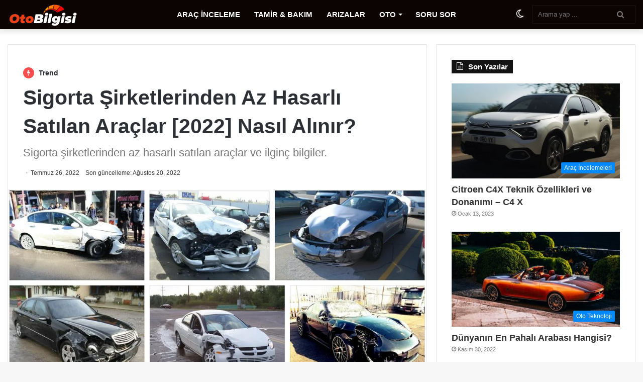

--- FILE ---
content_type: text/html; charset=UTF-8
request_url: https://www.otobilgisi.com/sigorta-sirketlerinden-az-hasarli-satilan-araclar/
body_size: 22529
content:
<!DOCTYPE html><html xmlns="http://www.w3.org/1999/xhtml" lang="tr-TR"><head><script data-no-optimize="1">var litespeed_docref=sessionStorage.getItem("litespeed_docref");litespeed_docref&&(Object.defineProperty(document,"referrer",{get:function(){return litespeed_docref}}),sessionStorage.removeItem("litespeed_docref"));</script> <meta charset="UTF-8" /><link rel="profile" href="http://gmpg.org/xfn/11" /> <script type="litespeed/javascript">try{if("undefined"!=typeof localStorage){var tieSkin=localStorage.getItem("tie-skin"),html=document.getElementsByTagName("html")[0].classList,htmlSkin="light";if(html.contains("dark-skin")&&(htmlSkin="dark"),null!=tieSkin&&tieSkin!=htmlSkin){html.add("tie-skin-inverted");var tieSkinInverted=!0}"dark"==tieSkin?html.add("dark-skin"):"light"==tieSkin&&html.remove("dark-skin")}}catch(t){console.log(t)}</script> <script type="litespeed/javascript">var ajaxurl="https://www.otobilgisi.com/wp-admin/admin-ajax.php",ap_nonce="e851b4b961",apTemplateUrl="https://www.otobilgisi.com/wp-content/plugins/anspress-question-answer/templates/js-template";apQuestionID="0";aplang={"loading":"Y\u00fckleniyor..","sending":"\u0130stek g\u00f6nderiliyor","file_size_error":"Dosya boyutu 0.48 MB&#039;den b\u00fcy\u00fck","attached_max":"\u0130zin verilen maksimum ek say\u0131s\u0131 kadar ekleme yapt\u0131n\u0131z","commented":"yorumland\u0131","comment":"Yorum","cancel":"\u0130ptal","update":"G\u00fcncelle\u015ftir","your_comment":"Yorumunuzu yaz\u0131n...","notifications":"Bildirimler","mark_all_seen":"Hepsini okunmu\u015f olarak i\u015faretle","search":"Ara","no_permission_comments":"\u00dczg\u00fcn\u00fcz, yorumlar\u0131 okumak i\u00e7in yetkiniz yok.","ajax_events":"Are you sure you want to %s?","ajax_error":{"snackbar":{"success":!1,"message":"Something went wrong. Please try again."},"modal":["imageUpload"]}};disable_q_suggestion=""</script><meta name='robots' content='index, follow, max-image-preview:large, max-snippet:-1, max-video-preview:-1' /><title>Sigorta Şirketlerinden Az Hasarlı Satılan Araçlar [2022] Nasıl Alınır? - OtoBilgisi.com</title><meta name="description" content="Sigorta şirketlerinden az hasarlı satılan araçlar üzerine yaptığım araştırma sonucunda edindiğim ilginç bilgiler bu yazıda sizlerle." /><link rel="canonical" href="https://www.otobilgisi.com/sigorta-sirketlerinden-az-hasarli-satilan-araclar/" /><meta property="og:locale" content="tr_TR" /><meta property="og:type" content="article" /><meta property="og:title" content="Sigorta Şirketlerinden Az Hasarlı Satılan Araçlar [2022] Nasıl Alınır?" /><meta property="og:description" content="Sigorta şirketlerinden az hasarlı satılan araçlar üzerine yaptığım araştırma sonucunda edindiğim ilginç bilgiler bu yazıda sizlerle." /><meta property="og:url" content="https://www.otobilgisi.com/sigorta-sirketlerinden-az-hasarli-satilan-araclar/" /><meta property="og:site_name" content="OtoBilgisi.com" /><meta property="article:published_time" content="2022-07-26T05:02:02+00:00" /><meta property="article:modified_time" content="2022-08-20T16:41:15+00:00" /><meta property="og:image" content="https://www.otobilgisi.com/wp-content/uploads/2022/07/az-hasarli-aracjpg.jpg" /><meta property="og:image:width" content="1133" /><meta property="og:image:height" content="535" /><meta property="og:image:type" content="image/jpeg" /><meta name="author" content="Yaren Naz Çıkmaz" /><meta name="twitter:card" content="summary_large_image" /><meta name="twitter:label1" content="Yazan:" /><meta name="twitter:data1" content="Yaren Naz Çıkmaz" /><meta name="twitter:label2" content="Tahmini okuma süresi" /><meta name="twitter:data2" content="4 dakika" /><link rel='dns-prefetch' href='//fonts.googleapis.com' /><link rel="alternate" type="application/rss+xml" title="OtoBilgisi.com &raquo; akışı" href="https://www.otobilgisi.com/feed/" /><link rel="alternate" type="application/rss+xml" title="OtoBilgisi.com &raquo; yorum akışı" href="https://www.otobilgisi.com/comments/feed/" /><link rel="alternate" type="application/rss+xml" title="OtoBilgisi.com &raquo; Sigorta Şirketlerinden Az Hasarlı Satılan Araçlar [2022] Nasıl Alınır? yorum akışı" href="https://www.otobilgisi.com/sigorta-sirketlerinden-az-hasarli-satilan-araclar/feed/" /><link rel="alternate" title="oEmbed (JSON)" type="application/json+oembed" href="https://www.otobilgisi.com/wp-json/oembed/1.0/embed?url=https%3A%2F%2Fwww.otobilgisi.com%2Fsigorta-sirketlerinden-az-hasarli-satilan-araclar%2F" /><link rel="alternate" title="oEmbed (XML)" type="text/xml+oembed" href="https://www.otobilgisi.com/wp-json/oembed/1.0/embed?url=https%3A%2F%2Fwww.otobilgisi.com%2Fsigorta-sirketlerinden-az-hasarli-satilan-araclar%2F&#038;format=xml" /><style id='wp-img-auto-sizes-contain-inline-css' type='text/css'>img:is([sizes=auto i],[sizes^="auto," i]){contain-intrinsic-size:3000px 1500px}
/*# sourceURL=wp-img-auto-sizes-contain-inline-css */</style><link data-optimized="2" rel="stylesheet" href="https://www.otobilgisi.com/wp-content/litespeed/css/49cf33effdc61f4cf15eb34eb09e198f.css?ver=9e42e" /><style id='global-styles-inline-css' type='text/css'>:root{--wp--preset--aspect-ratio--square: 1;--wp--preset--aspect-ratio--4-3: 4/3;--wp--preset--aspect-ratio--3-4: 3/4;--wp--preset--aspect-ratio--3-2: 3/2;--wp--preset--aspect-ratio--2-3: 2/3;--wp--preset--aspect-ratio--16-9: 16/9;--wp--preset--aspect-ratio--9-16: 9/16;--wp--preset--color--black: #000000;--wp--preset--color--cyan-bluish-gray: #abb8c3;--wp--preset--color--white: #ffffff;--wp--preset--color--pale-pink: #f78da7;--wp--preset--color--vivid-red: #cf2e2e;--wp--preset--color--luminous-vivid-orange: #ff6900;--wp--preset--color--luminous-vivid-amber: #fcb900;--wp--preset--color--light-green-cyan: #7bdcb5;--wp--preset--color--vivid-green-cyan: #00d084;--wp--preset--color--pale-cyan-blue: #8ed1fc;--wp--preset--color--vivid-cyan-blue: #0693e3;--wp--preset--color--vivid-purple: #9b51e0;--wp--preset--gradient--vivid-cyan-blue-to-vivid-purple: linear-gradient(135deg,rgb(6,147,227) 0%,rgb(155,81,224) 100%);--wp--preset--gradient--light-green-cyan-to-vivid-green-cyan: linear-gradient(135deg,rgb(122,220,180) 0%,rgb(0,208,130) 100%);--wp--preset--gradient--luminous-vivid-amber-to-luminous-vivid-orange: linear-gradient(135deg,rgb(252,185,0) 0%,rgb(255,105,0) 100%);--wp--preset--gradient--luminous-vivid-orange-to-vivid-red: linear-gradient(135deg,rgb(255,105,0) 0%,rgb(207,46,46) 100%);--wp--preset--gradient--very-light-gray-to-cyan-bluish-gray: linear-gradient(135deg,rgb(238,238,238) 0%,rgb(169,184,195) 100%);--wp--preset--gradient--cool-to-warm-spectrum: linear-gradient(135deg,rgb(74,234,220) 0%,rgb(151,120,209) 20%,rgb(207,42,186) 40%,rgb(238,44,130) 60%,rgb(251,105,98) 80%,rgb(254,248,76) 100%);--wp--preset--gradient--blush-light-purple: linear-gradient(135deg,rgb(255,206,236) 0%,rgb(152,150,240) 100%);--wp--preset--gradient--blush-bordeaux: linear-gradient(135deg,rgb(254,205,165) 0%,rgb(254,45,45) 50%,rgb(107,0,62) 100%);--wp--preset--gradient--luminous-dusk: linear-gradient(135deg,rgb(255,203,112) 0%,rgb(199,81,192) 50%,rgb(65,88,208) 100%);--wp--preset--gradient--pale-ocean: linear-gradient(135deg,rgb(255,245,203) 0%,rgb(182,227,212) 50%,rgb(51,167,181) 100%);--wp--preset--gradient--electric-grass: linear-gradient(135deg,rgb(202,248,128) 0%,rgb(113,206,126) 100%);--wp--preset--gradient--midnight: linear-gradient(135deg,rgb(2,3,129) 0%,rgb(40,116,252) 100%);--wp--preset--font-size--small: 13px;--wp--preset--font-size--medium: 20px;--wp--preset--font-size--large: 36px;--wp--preset--font-size--x-large: 42px;--wp--preset--spacing--20: 0.44rem;--wp--preset--spacing--30: 0.67rem;--wp--preset--spacing--40: 1rem;--wp--preset--spacing--50: 1.5rem;--wp--preset--spacing--60: 2.25rem;--wp--preset--spacing--70: 3.38rem;--wp--preset--spacing--80: 5.06rem;--wp--preset--shadow--natural: 6px 6px 9px rgba(0, 0, 0, 0.2);--wp--preset--shadow--deep: 12px 12px 50px rgba(0, 0, 0, 0.4);--wp--preset--shadow--sharp: 6px 6px 0px rgba(0, 0, 0, 0.2);--wp--preset--shadow--outlined: 6px 6px 0px -3px rgb(255, 255, 255), 6px 6px rgb(0, 0, 0);--wp--preset--shadow--crisp: 6px 6px 0px rgb(0, 0, 0);}:where(.is-layout-flex){gap: 0.5em;}:where(.is-layout-grid){gap: 0.5em;}body .is-layout-flex{display: flex;}.is-layout-flex{flex-wrap: wrap;align-items: center;}.is-layout-flex > :is(*, div){margin: 0;}body .is-layout-grid{display: grid;}.is-layout-grid > :is(*, div){margin: 0;}:where(.wp-block-columns.is-layout-flex){gap: 2em;}:where(.wp-block-columns.is-layout-grid){gap: 2em;}:where(.wp-block-post-template.is-layout-flex){gap: 1.25em;}:where(.wp-block-post-template.is-layout-grid){gap: 1.25em;}.has-black-color{color: var(--wp--preset--color--black) !important;}.has-cyan-bluish-gray-color{color: var(--wp--preset--color--cyan-bluish-gray) !important;}.has-white-color{color: var(--wp--preset--color--white) !important;}.has-pale-pink-color{color: var(--wp--preset--color--pale-pink) !important;}.has-vivid-red-color{color: var(--wp--preset--color--vivid-red) !important;}.has-luminous-vivid-orange-color{color: var(--wp--preset--color--luminous-vivid-orange) !important;}.has-luminous-vivid-amber-color{color: var(--wp--preset--color--luminous-vivid-amber) !important;}.has-light-green-cyan-color{color: var(--wp--preset--color--light-green-cyan) !important;}.has-vivid-green-cyan-color{color: var(--wp--preset--color--vivid-green-cyan) !important;}.has-pale-cyan-blue-color{color: var(--wp--preset--color--pale-cyan-blue) !important;}.has-vivid-cyan-blue-color{color: var(--wp--preset--color--vivid-cyan-blue) !important;}.has-vivid-purple-color{color: var(--wp--preset--color--vivid-purple) !important;}.has-black-background-color{background-color: var(--wp--preset--color--black) !important;}.has-cyan-bluish-gray-background-color{background-color: var(--wp--preset--color--cyan-bluish-gray) !important;}.has-white-background-color{background-color: var(--wp--preset--color--white) !important;}.has-pale-pink-background-color{background-color: var(--wp--preset--color--pale-pink) !important;}.has-vivid-red-background-color{background-color: var(--wp--preset--color--vivid-red) !important;}.has-luminous-vivid-orange-background-color{background-color: var(--wp--preset--color--luminous-vivid-orange) !important;}.has-luminous-vivid-amber-background-color{background-color: var(--wp--preset--color--luminous-vivid-amber) !important;}.has-light-green-cyan-background-color{background-color: var(--wp--preset--color--light-green-cyan) !important;}.has-vivid-green-cyan-background-color{background-color: var(--wp--preset--color--vivid-green-cyan) !important;}.has-pale-cyan-blue-background-color{background-color: var(--wp--preset--color--pale-cyan-blue) !important;}.has-vivid-cyan-blue-background-color{background-color: var(--wp--preset--color--vivid-cyan-blue) !important;}.has-vivid-purple-background-color{background-color: var(--wp--preset--color--vivid-purple) !important;}.has-black-border-color{border-color: var(--wp--preset--color--black) !important;}.has-cyan-bluish-gray-border-color{border-color: var(--wp--preset--color--cyan-bluish-gray) !important;}.has-white-border-color{border-color: var(--wp--preset--color--white) !important;}.has-pale-pink-border-color{border-color: var(--wp--preset--color--pale-pink) !important;}.has-vivid-red-border-color{border-color: var(--wp--preset--color--vivid-red) !important;}.has-luminous-vivid-orange-border-color{border-color: var(--wp--preset--color--luminous-vivid-orange) !important;}.has-luminous-vivid-amber-border-color{border-color: var(--wp--preset--color--luminous-vivid-amber) !important;}.has-light-green-cyan-border-color{border-color: var(--wp--preset--color--light-green-cyan) !important;}.has-vivid-green-cyan-border-color{border-color: var(--wp--preset--color--vivid-green-cyan) !important;}.has-pale-cyan-blue-border-color{border-color: var(--wp--preset--color--pale-cyan-blue) !important;}.has-vivid-cyan-blue-border-color{border-color: var(--wp--preset--color--vivid-cyan-blue) !important;}.has-vivid-purple-border-color{border-color: var(--wp--preset--color--vivid-purple) !important;}.has-vivid-cyan-blue-to-vivid-purple-gradient-background{background: var(--wp--preset--gradient--vivid-cyan-blue-to-vivid-purple) !important;}.has-light-green-cyan-to-vivid-green-cyan-gradient-background{background: var(--wp--preset--gradient--light-green-cyan-to-vivid-green-cyan) !important;}.has-luminous-vivid-amber-to-luminous-vivid-orange-gradient-background{background: var(--wp--preset--gradient--luminous-vivid-amber-to-luminous-vivid-orange) !important;}.has-luminous-vivid-orange-to-vivid-red-gradient-background{background: var(--wp--preset--gradient--luminous-vivid-orange-to-vivid-red) !important;}.has-very-light-gray-to-cyan-bluish-gray-gradient-background{background: var(--wp--preset--gradient--very-light-gray-to-cyan-bluish-gray) !important;}.has-cool-to-warm-spectrum-gradient-background{background: var(--wp--preset--gradient--cool-to-warm-spectrum) !important;}.has-blush-light-purple-gradient-background{background: var(--wp--preset--gradient--blush-light-purple) !important;}.has-blush-bordeaux-gradient-background{background: var(--wp--preset--gradient--blush-bordeaux) !important;}.has-luminous-dusk-gradient-background{background: var(--wp--preset--gradient--luminous-dusk) !important;}.has-pale-ocean-gradient-background{background: var(--wp--preset--gradient--pale-ocean) !important;}.has-electric-grass-gradient-background{background: var(--wp--preset--gradient--electric-grass) !important;}.has-midnight-gradient-background{background: var(--wp--preset--gradient--midnight) !important;}.has-small-font-size{font-size: var(--wp--preset--font-size--small) !important;}.has-medium-font-size{font-size: var(--wp--preset--font-size--medium) !important;}.has-large-font-size{font-size: var(--wp--preset--font-size--large) !important;}.has-x-large-font-size{font-size: var(--wp--preset--font-size--x-large) !important;}
/*# sourceURL=global-styles-inline-css */</style><style id='classic-theme-styles-inline-css' type='text/css'>/*! This file is auto-generated */
.wp-block-button__link{color:#fff;background-color:#32373c;border-radius:9999px;box-shadow:none;text-decoration:none;padding:calc(.667em + 2px) calc(1.333em + 2px);font-size:1.125em}.wp-block-file__button{background:#32373c;color:#fff;text-decoration:none}
/*# sourceURL=/wp-includes/css/classic-themes.min.css */</style><style id='tie-css-print-inline-css' type='text/css'>#main-nav .main-menu > ul > li > a{font-size: 15px;font-weight: 700;}#main-nav,#main-nav .menu-sub-content,#main-nav .comp-sub-menu,#main-nav .guest-btn:not(:hover),#main-nav ul.cats-vertical li a.is-active,#main-nav ul.cats-vertical li a:hover.search-in-main-nav.autocomplete-suggestions{background-color: #0c0303;}#main-nav{border-width: 0;}#theme-header #main-nav:not(.fixed-nav){bottom: 0;}#main-nav .icon-basecloud-bg:after{color: #0c0303;}#main-nav *,.search-in-main-nav.autocomplete-suggestions{border-color: rgba(255,255,255,0.07);}.main-nav-boxed #main-nav .main-menu-wrapper{border-width: 0;}#footer{background-color: #110909;}#site-info{background-color: #0d0606;}#footer .posts-list-counter .posts-list-items li.widget-post-list:before{border-color: #110909;}#footer .timeline-widget a .date:before{border-color: rgba(17,9,9,0.8);}#footer .footer-boxed-widget-area,#footer textarea,#footer input:not([type=submit]),#footer select,#footer code,#footer kbd,#footer pre,#footer samp,#footer .show-more-button,#footer .slider-links .tie-slider-nav span,#footer #wp-calendar,#footer #wp-calendar tbody td,#footer #wp-calendar thead th,#footer .widget.buddypress .item-options a{border-color: rgba(255,255,255,0.1);}#footer .social-statistics-widget .white-bg li.social-icons-item a,#footer .widget_tag_cloud .tagcloud a,#footer .latest-tweets-widget .slider-links .tie-slider-nav span,#footer .widget_layered_nav_filters a{border-color: rgba(255,255,255,0.1);}#footer .social-statistics-widget .white-bg li:before{background: rgba(255,255,255,0.1);}.site-footer #wp-calendar tbody td{background: rgba(255,255,255,0.02);}#footer .white-bg .social-icons-item a span.followers span,#footer .circle-three-cols .social-icons-item a .followers-num,#footer .circle-three-cols .social-icons-item a .followers-name{color: rgba(255,255,255,0.8);}#footer .timeline-widget ul:before,#footer .timeline-widget a:not(:hover) .date:before{background-color: #000000;}#tie-body #footer .widget-title::before{background-color: #261515;}.site-footer.dark-skin a:not(:hover){color: #d0d0d0;}.site-footer.dark-skin a:hover,#footer .stars-rating-active,#footer .twitter-icon-wrap span,.block-head-4.magazine2 #footer .tabs li a{color: #ff5656;}#footer .circle_bar{stroke: #ff5656;}#footer .widget.buddypress .item-options a.selected,#footer .widget.buddypress .item-options a.loading,#footer .tie-slider-nav span:hover,.block-head-4.magazine2 #footer .tabs{border-color: #ff5656;}.magazine2:not(.block-head-4) #footer .tabs a:hover,.magazine2:not(.block-head-4) #footer .tabs .active a,.magazine1 #footer .tabs a:hover,.magazine1 #footer .tabs .active a,.block-head-4.magazine2 #footer .tabs.tabs .active a,.block-head-4.magazine2 #footer .tabs > .active a:before,.block-head-4.magazine2 #footer .tabs > li.active:nth-child(n) a:after,#footer .digital-rating-static,#footer .timeline-widget li a:hover .date:before,#footer #wp-calendar #today,#footer .posts-list-counter .posts-list-items li.widget-post-list:before,#footer .cat-counter span,#footer.dark-skin .the-global-title:after,#footer .button,#footer [type='submit'],#footer .spinner > div,#footer .widget.buddypress .item-options a.selected,#footer .widget.buddypress .item-options a.loading,#footer .tie-slider-nav span:hover,#footer .fullwidth-area .tagcloud a:hover{background-color: #ff5656;color: #FFFFFF;}.block-head-4.magazine2 #footer .tabs li a:hover{color: #e13838;}.block-head-4.magazine2 #footer .tabs.tabs .active a:hover,#footer .widget.buddypress .item-options a.selected,#footer .widget.buddypress .item-options a.loading,#footer .tie-slider-nav span:hover{color: #FFFFFF !important;}#footer .button:hover,#footer [type='submit']:hover{background-color: #e13838;color: #FFFFFF;}@media (min-width: 1200px){.container{width: auto;}}@media (min-width: 992px){.container,.boxed-layout #tie-wrapper,.boxed-layout .fixed-nav,.wide-next-prev-slider-wrapper .slider-main-container{max-width: 100%;}.boxed-layout .container{max-width: 100%;}}#anspress .ap-list-head .ap-btn-ask { background: #16a085;border-radius: 5px;font-weight: bold;}#anspress .ap-list-head .ap-search-btn { background: #8e44ad;border-radius: 5px;font-weight: bold;}#anspress .ap-btn-submit { background: #1abc9c;border-radius: 5px;font-weight: bold;}#anspress .ap-filter-toggle {color: #2980b9;}#anspress .ap-login { display: none;}#anspress .button-small{color: #2980b9;}#anspress .button-small:hover { color: #74b9ff;}#anspress .avatar{border-radius: 20%;}#anspress .ap-questions-hyperlink{font-weight: bold;font-size: 18px;color: #7f8c8d !important;}#anspress .ap-q-metas{background-color: #bdc3c7;}#anspress .ap-modal{background-color: #576574 !important;}#anspress .ap-modal-body .ap-modal-medium{background-color: #222f3e !important;}#anspress .ap-btn-submit{color: green;}#anspress .status-moderate{color: black !important;}.arac-logo-arkaplan{transition: all .2s ease-in-out;margin-top: 10px !important;}.arac-logo-arkaplan:hover{transform: scale(1.1); cursor: pointer;}.lwptoc_i{border-radius: 1em;}@media (min-width: 992px) { nav.main-nav .menu > li.tie-current-menu > a,nav.main-nav .menu > li:hover > a { background-color: #890b0b; }}.header-layout-1 #main-nav .components #search-input { color: #fff;}.components #search-submit { right: 5%; top: 20%; height: 60%;}#tie-popup-search-mobile button.tie-popup-search-submit { top: 11px; right: 15px;}
/*# sourceURL=tie-css-print-inline-css */</style><script type="litespeed/javascript" data-src="https://www.otobilgisi.com/wp-includes/js/jquery/jquery.min.js" id="jquery-core-js"></script> <script id="wp-i18n-js-after" type="litespeed/javascript">wp.i18n.setLocaleData({'text direction\u0004ltr':['ltr']})</script> <script id="wp-a11y-js-translations" type="litespeed/javascript">(function(domain,translations){var localeData=translations.locale_data[domain]||translations.locale_data.messages;localeData[""].domain=domain;wp.i18n.setLocaleData(localeData,domain)})("default",{"translation-revision-date":"2026-01-12 14:35:24+0000","generator":"GlotPress\/4.0.3","domain":"messages","locale_data":{"messages":{"":{"domain":"messages","plural-forms":"nplurals=2; plural=n > 1;","lang":"tr"},"Notifications":["Bildirimler"]}},"comment":{"reference":"wp-includes\/js\/dist\/a11y.js"}})</script> <script id="lsd-frontend-js-extra" type="litespeed/javascript">var lsd={"ajaxurl":"https://www.otobilgisi.com/wp-admin/admin-ajax.php","timepicker_format":"24"}</script> <script type="litespeed/javascript" data-src="https://www.otobilgisi.com/wp-content/plugins/listdom/assets/packages/simplelightbox/simple-lightbox.jquery.min.js" id="simplelightbox-js"></script> <link rel="https://api.w.org/" href="https://www.otobilgisi.com/wp-json/" /><link rel="alternate" title="JSON" type="application/json" href="https://www.otobilgisi.com/wp-json/wp/v2/posts/3070" /><link rel="EditURI" type="application/rsd+xml" title="RSD" href="https://www.otobilgisi.com/xmlrpc.php?rsd" /><meta name="generator" content="WordPress 6.9" /><link rel='shortlink' href='https://www.otobilgisi.com/?p=3070' /><meta http-equiv="X-UA-Compatible" content="IE=edge"> <script type="litespeed/javascript" data-src="https://www.googletagmanager.com/gtag/js?id=G-SB8FGNB4MC"></script> <script type="litespeed/javascript">window.dataLayer=window.dataLayer||[];function gtag(){dataLayer.push(arguments)}
gtag('js',new Date());gtag('config','G-SB8FGNB4MC')</script> <meta name="theme-color" content="#0088ff" /><meta name="viewport" content="width=device-width, initial-scale=1.0" /><link rel="alternate" type="application/rss+xml" title="OtoBilgisi.com Listings Feed" href="https://www.otobilgisi.com/feed/listings/"> <script type="application/ld+json" class="saswp-schema-markup-output">[{"@context":"https:\/\/schema.org\/","@graph":[{"@context":"https:\/\/schema.org\/","@type":"SiteNavigationElement","@id":"https:\/\/www.otobilgisi.com\/#arac-inceleme","name":"ARA\u00c7 \u0130NCELEME","url":"https:\/\/www.otobilgisi.com\/arac-incelemeleri\/"},{"@context":"https:\/\/schema.org\/","@type":"SiteNavigationElement","@id":"https:\/\/www.otobilgisi.com\/#tamir-bakim","name":"TAM\u0130R & BAKIM","url":"https:\/\/www.otobilgisi.com\/tamir-ve-bakim\/"},{"@context":"https:\/\/schema.org\/","@type":"SiteNavigationElement","@id":"https:\/\/www.otobilgisi.com\/#arizalar","name":"ARIZALAR","url":"https:\/\/www.otobilgisi.com\/ariza\/"},{"@context":"https:\/\/schema.org\/","@type":"SiteNavigationElement","@id":"https:\/\/www.otobilgisi.com\/#oto-bilgi","name":"OTO B\u0130LG\u0130","url":"https:\/\/www.otobilgisi.com\/oto-bilgi\/"},{"@context":"https:\/\/schema.org\/","@type":"SiteNavigationElement","@id":"https:\/\/www.otobilgisi.com\/#oto-aksesuar","name":"OTO AKSESUAR","url":"https:\/\/www.otobilgisi.com\/oto-aksesuar\/"},{"@context":"https:\/\/schema.org\/","@type":"SiteNavigationElement","@id":"https:\/\/www.otobilgisi.com\/#oto-teknoloji","name":"OTO TEKNOLOJ\u0130","url":"https:\/\/www.otobilgisi.com\/oto-teknoloji\/"},{"@context":"https:\/\/schema.org\/","@type":"SiteNavigationElement","@id":"https:\/\/www.otobilgisi.com\/#oto-finans","name":"OTO F\u0130NANS","url":"https:\/\/www.otobilgisi.com\/oto-finans\/"},{"@context":"https:\/\/schema.org\/","@type":"SiteNavigationElement","@id":"https:\/\/www.otobilgisi.com\/#tasit-kredisi","name":"TA\u015eIT KRED\u0130S\u0130","url":"https:\/\/www.otobilgisi.com\/tasit-kredi-hesaplama\/"},{"@context":"https:\/\/schema.org\/","@type":"SiteNavigationElement","@id":"https:\/\/www.otobilgisi.com\/#soru-sor","name":"SORU SOR","url":"https:\/\/www.otobilgisi.com\/soru-cevap\/"}]},

{"@context":"https:\/\/schema.org\/","@type":"BreadcrumbList","@id":"https:\/\/www.otobilgisi.com\/sigorta-sirketlerinden-az-hasarli-satilan-araclar\/#breadcrumb","itemListElement":[{"@type":"ListItem","position":1,"item":{"@id":"https:\/\/www.otobilgisi.com","name":"OtoBilgisi.com"}},{"@type":"ListItem","position":2,"item":{"@id":"https:\/\/www.otobilgisi.com\/sigorta-sirketlerinden-az-hasarli-satilan-araclar\/","name":"Sigorta \u015eirketlerinden Az Hasarl\u0131 Sat\u0131lan Ara\u00e7lar [2022] Nas\u0131l Al\u0131n\u0131r?"}}]},

{"@context":"https:\/\/schema.org\/","@type":"Article","@id":"https:\/\/www.otobilgisi.com\/sigorta-sirketlerinden-az-hasarli-satilan-araclar\/#Article","url":"https:\/\/www.otobilgisi.com\/sigorta-sirketlerinden-az-hasarli-satilan-araclar\/","inLanguage":"tr","mainEntityOfPage":"https:\/\/www.otobilgisi.com\/sigorta-sirketlerinden-az-hasarli-satilan-araclar\/","headline":"Sigorta \u015eirketlerinden Az Hasarl\u0131 Sat\u0131lan Ara\u00e7lar [2022] Nas\u0131l Al\u0131n\u0131r?","description":"Sigorta \u015firketlerinden az hasarl\u0131 sat\u0131lan ara\u00e7lar \u00fczerine yapt\u0131\u011f\u0131m ara\u015ft\u0131rma sonucunda edindi\u011fim ilgin\u00e7 bilgiler bu yaz\u0131da sizlerle.","articleBody":"Sigorta \u015firketlerinden az hasarl\u0131 sat\u0131lan ara\u00e7lar bir arkada\u015f\u0131m\u0131n tavsiyesi ile dikkatimi \u00e7eken konu oldu. Malumunuz bu devirde de\u011fil s\u0131f\u0131r ara\u00e7 almak, ikinci el ara\u00e7 almak bile \u00e7ok zor bir hale geldi. \u00d6te yandan g\u00fcnl\u00fck ihtiya\u00e7lar\u0131m do\u011frultusunda ara\u00e7 kullan\u0131m\u0131 zorunlu hale gelince ben de ucuz ara\u00e7 nereden bulunur diye bir ara\u015ft\u0131rmaya koyuldum.  Bilindi\u011fi \u00fczere arac\u0131n\u0131z\u0131n sigortas\u0131 var ise, kaza an\u0131nda sigorta arac\u0131n bedeli kadar size \u00f6deme yap\u0131yor. Buna kar\u015f\u0131l\u0131k hasar g\u00f6ren sigortal\u0131 ara\u00e7, sigorta \u015firketi taraf\u0131ndan al\u0131n\u0131p ihale usul\u00fc ile sat\u0131\u015fa konuluyor. B\u00f6ylece sigorta \u015firketi de ek bir gelir olu\u015fturarak maliyetlerini azaltabiliyor.   Sigorta \u015firketinden az hasarl\u0131 sat\u0131lan ara\u00e7  Daha \u00f6nce sigorta \u015firketinden az hasarl\u0131 ara\u00e7 alan bir dostumun tavsiyesi \u00fczerine, internette sigorta \u015firketlerinden az hasarl\u0131 sat\u0131lan ara\u00e7lar \u015feklinde bir ara\u015ft\u0131rma yapt\u0131m. Tabi kar\u015f\u0131ma sahibinden.com ve benzeri sitelerin say\u0131s\u0131z ilanlar\u0131 \u00e7\u0131kt\u0131. Neredeyse her ilana \"sigorta ile anla\u015f\u0131larak hasar \u015fi\u015firilmi\u015ftir, a\u011f\u0131r hasar kayd\u0131 yap\u0131lm\u0131\u015ft\u0131r\" gibi sat\u0131\u015f\u0131 kolayla\u015ft\u0131rmak i\u00e7in ilana eklenen beyaz yalanlar eklenmi\u015f. Sonradan anlad\u0131m ki, sigorta \u015firketinden az hasarl\u0131 arac\u0131 alan ki\u015fi, malum sitelerde ilan a\u00e7arak bu ara\u00e7lar\u0131 y\u00fcksek karla satmakta. Biraz daha ara\u015ft\u0131r\u0131nca, bu i\u015fin \u00e7ok b\u00fcy\u00fck bir sekt\u00f6r haline geldi\u011fi kolayca anla\u015f\u0131labiliyor. Sigorta \u015eirketlerinden Az Hasarl\u0131 Sat\u0131lan Ara\u00e7 Nas\u0131l Bulunur? Sigorta \u015firketlerinden az hasarl\u0131 sat\u0131lan ara\u00e7lar ihale usul\u00fc sat\u0131ld\u0131klar\u0131 i\u00e7in, sigorta \u015firketleri genellikle kendi internet sitelerinde bu ara\u00e7lar\u0131 sat\u0131\u015fa koymuyorlar. Bunun yerinde hasarl\u0131 ara\u00e7 ihale platformlar\u0131 \u00fczerinden teklifinizi verip online olarak ihaleye kat\u0131labiliyorsunuz.  Genellikle platformlar \u00fczerinde teklif ba\u015flang\u0131\u00e7 ve biti\u015f tarihi, ara\u00e7 detaylar\u0131, hasar kay\u0131tlar vb bilgiler yer almaktad\u0131r. Bu platformlar \u00fczerinden teklifinizi ve ki\u015filer bilgilerinizi girerek ihaleye kat\u0131labilirsiniz. Baz\u0131 platformlar teklif verilecek her ara\u00e7 i\u00e7in sizden belli bir depozito \u00fccreti isteyebilir.  Teklif s\u00fcresinin sonuna gelindi\u011finde e\u011fer en y\u00fcksek teklifi siz verdiyseniz, yine bu platform arac\u0131l\u0131\u011f\u0131 ile bilgilendiriliyor ve sat\u0131n alma i\u015flemlerine ba\u015fl\u0131yorsunuz. Baz\u0131 platformlar \u00fcyelik bedeli ile \u00e7al\u0131\u015f\u0131rken, di\u011ferleri sat\u0131lan ara\u00e7 ba\u015f\u0131 komisyon ile \u00e7al\u0131\u015fmaktad\u0131r.   Sigorta \u015firketinden az hasarl\u0131 sat\u0131lan ara\u00e7 Sigorta \u015eirketlerinden Az Hasarl\u0131 Sat\u0131lan Ara\u00e7 Al\u0131n\u0131r m\u0131? Geldin en kritik soruya:) Tabi bu sorunun cevab\u0131 sizin beklentinize g\u00f6re de\u011fi\u015fir. Malum b\u00fcy\u00fck ara\u00e7 sat\u0131\u015f ilan sitelerinde yazan ve do\u011frulu\u011fu tart\u0131\u015f\u0131l\u0131r olan hasar bilgilerinden b\u0131kk\u0131nl\u0131k gelmi\u015f olabilir. Bu tip durumlarda, az hasarl\u0131 diye sat\u0131n ald\u0131\u011f\u0131n\u0131z arac\u0131n a\u011f\u0131r hasarl\u0131 \u00e7\u0131kmas\u0131ndan korkuyorsan\u0131z sigorta \u015firketlerinden az hasarl\u0131 sat\u0131lan ara\u00e7lara pozitif bakabilirsiniz. Zira sigorta \u015firketleri sizleri kand\u0131rmaya ihtiyac\u0131 olmayacak kadar kurumsal b\u00fcy\u00fckl\u00fc\u011fe ula\u015ft\u0131\u011f\u0131 i\u00e7in, i\u00e7iniz bir nebze rahat olabilir.  Arac\u0131 \u015fahsi kullan\u0131m i\u00e7in istiyorsan\u0131z ve ilanda yazan hasar\u0131 tamir ettirmek sizi ekonomik olarak yormayacaksa bu tip bir ara\u00e7 alabilirsiniz. Ayr\u0131ca alaca\u011f\u0131n\u0131z arac\u0131 yapt\u0131r\u0131p yeniden satmak ve bir miktar para kazanmak istiyorsan\u0131z (ki bu ara\u00e7lar\u0131 alanlar\u0131n %90'\u0131 ile ayn\u0131 amac\u0131 payla\u015f\u0131yorsunuz demektir), o halde bu tip ilanlar\u0131 her g\u00fcn g\u00f6zden ge\u00e7irmenizi tavsiye ederim.  Bana gelince, iki ilana teklif vermeme ra\u011fmen her seferinden benden iyi teklif verip arac\u0131 alan ba\u015fka ki\u015filer oldu. \u0130hale usul\u00fc oldu\u011fu i\u00e7in, son ana kadar sizden iyi teklifi olan arac\u0131n da sahibi oluyor. K\u0131sacas\u0131 ben ba\u015faramad\u0131m, umar\u0131m siz ba\u015far\u0131l\u0131 olursunuz.  E\u011fer sigorta \u015firketlerinden az hasarl\u0131 sat\u0131lan ara\u00e7 almay\u0131 ba\u015fard\u0131ysan\u0131z, yorumunuzu bekliyorum. Sa\u011fl\u0131cakla kal\u0131n.","keywords":"","datePublished":"2022-07-26T05:02:02+03:00","dateModified":"2022-08-20T19:41:15+03:00","author":{"@type":"Person","name":"Yaren Naz \u00c7\u0131kmaz","description":"Merhaba! Ben Yaren, 1991 \u0130zmir do\u011fumluyum. \u015euanda otomotiv yedek par\u00e7a \u00fcreten bir fabrikan\u0131n i\u015f geli\u015ftirme uzman\u0131y\u0131m. Otobilgisi.com ile otomobil tutkumu sizlerle payla\u015fma keyfini ya\u015f\u0131yorum:)","url":"https:\/\/www.otobilgisi.com\/author\/yaren\/","sameAs":["https:\/\/www.otobilgisi.com"],"image":{"@type":"ImageObject","url":"https:\/\/www.otobilgisi.com\/wp-content\/uploads\/2022\/08\/0fe2a557d15467bb3672c20a1f83958a-120x120.jpg","height":96,"width":96}},"editor":{"@type":"Person","name":"Yaren Naz \u00c7\u0131kmaz","description":"Merhaba! Ben Yaren, 1991 \u0130zmir do\u011fumluyum. \u015euanda otomotiv yedek par\u00e7a \u00fcreten bir fabrikan\u0131n i\u015f geli\u015ftirme uzman\u0131y\u0131m. Otobilgisi.com ile otomobil tutkumu sizlerle payla\u015fma keyfini ya\u015f\u0131yorum:)","url":"https:\/\/www.otobilgisi.com\/author\/yaren\/","sameAs":["https:\/\/www.otobilgisi.com"],"image":{"@type":"ImageObject","url":"https:\/\/www.otobilgisi.com\/wp-content\/uploads\/2022\/08\/0fe2a557d15467bb3672c20a1f83958a-120x120.jpg","height":96,"width":96}},"publisher":{"@type":"Organization","name":"OtoBilgisi.com","url":"https:\/\/www.otobilgisi.com","logo":{"@type":"ImageObject","url":"https:\/\/www.otobilgisi.com\/wp-content\/uploads\/2022\/08\/yenilogo.png","width":200,"height":48}},"comment":null,"image":[{"@type":"ImageObject","@id":"https:\/\/www.otobilgisi.com\/sigorta-sirketlerinden-az-hasarli-satilan-araclar\/#primaryimage","url":"https:\/\/www.otobilgisi.com\/wp-content\/uploads\/2022\/07\/az-hasarli-aracjpg-1200x900.jpg","width":"1200","height":"900","caption":"Sigorta \u015firketinden az hasarl\u0131 sat\u0131lan ara\u00e7"},{"@type":"ImageObject","url":"https:\/\/www.otobilgisi.com\/wp-content\/uploads\/2022\/07\/az-hasarli-aracjpg-1200x720.jpg","width":"1200","height":"720","caption":"Sigorta \u015firketinden az hasarl\u0131 sat\u0131lan ara\u00e7"},{"@type":"ImageObject","url":"https:\/\/www.otobilgisi.com\/wp-content\/uploads\/2022\/07\/az-hasarli-aracjpg-1200x675.jpg","width":"1200","height":"675","caption":"Sigorta \u015firketinden az hasarl\u0131 sat\u0131lan ara\u00e7"},{"@type":"ImageObject","url":"https:\/\/www.otobilgisi.com\/wp-content\/uploads\/2022\/07\/az-hasarli-aracjpg-567x567.jpg","width":"567","height":"567","caption":"Sigorta \u015firketinden az hasarl\u0131 sat\u0131lan ara\u00e7"},{"@type":"ImageObject","url":"https:\/\/www.otobilgisi.com\/wp-content\/uploads\/2022\/07\/az-hasarli-aracjpg-1024x484.jpg","width":1024,"height":484,"caption":"Sigorta \u015firketinden az hasarl\u0131 sat\u0131lan ara\u00e7"},{"@type":"ImageObject","url":"https:\/\/www.otobilgisi.com\/wp-content\/uploads\/2022\/07\/az-hasarli-arac-2-1024x459.jpg","width":1024,"height":459,"caption":"Sigorta \u015firketinden az hasarl\u0131 sat\u0131lan ara\u00e7"}]}]</script> <link rel="icon" href="https://www.otobilgisi.com/wp-content/uploads/2023/04/favicon.png" sizes="32x32" /><link rel="icon" href="https://www.otobilgisi.com/wp-content/uploads/2023/04/favicon.png" sizes="192x192" /><link rel="apple-touch-icon" href="https://www.otobilgisi.com/wp-content/uploads/2023/04/favicon.png" /><meta name="msapplication-TileImage" content="https://www.otobilgisi.com/wp-content/uploads/2023/04/favicon.png" /></head><body id="tie-body" class="wp-singular post-template-default single single-post postid-3070 single-format-standard wp-theme-jannah lsd-theme-jannah is-percent-width wrapper-has-shadow block-head-4 magazine1 is-thumb-overlay-disabled is-desktop is-header-layout-4 sidebar-right has-sidebar post-layout-1 narrow-title-narrow-media is-standard-format hide_breaking_news"><div class="background-overlay"><div id="tie-container" class="site tie-container"><div id="tie-wrapper"><header id="theme-header" class="theme-header header-layout-4 header-layout-1 main-nav-dark main-nav-default-dark main-nav-below no-stream-item has-shadow has-normal-width-logo mobile-header-default"><div class="main-nav-wrapper"><nav id="main-nav" data-skin="search-in-main-nav" class="main-nav header-nav live-search-parent" style="line-height:58px" aria-label="Birincil Menü"><div class="container"><div class="main-menu-wrapper"><div class="header-layout-1-logo" style="width:200px"><div id="logo" class="image-logo" style="margin-top: 5px; margin-bottom: 5px;">
<a title="OtoBilgisi.com" href="https://www.otobilgisi.com/" data-wpel-link="internal">
<picture id="tie-logo-default" class="tie-logo-default tie-logo-picture">
<source class="tie-logo-source-default tie-logo-source" srcset="https://www.otobilgisi.com/wp-content/uploads/2022/08/yenilogoretina.png 2x, https://www.otobilgisi.com/wp-content/uploads/2022/08/yenilogo.png 1x">
<img data-lazyloaded="1" src="[data-uri]" class="tie-logo-img-default tie-logo-img" data-src="https://www.otobilgisi.com/wp-content/uploads/2022/08/yenilogo.png" alt="OtoBilgisi.com" width="200" height="48" style="max-height:48px !important; width: auto;" />
</picture>
<picture id="tie-logo-inverted" class="tie-logo-inverted tie-logo-picture">
<source class="tie-logo-source-inverted tie-logo-source" id="tie-logo-inverted-source" srcset="https://www.otobilgisi.com/wp-content/uploads/2022/08/yenilogoretina.png 2x, https://www.otobilgisi.com/wp-content/uploads/2022/08/yenilogo.png 1x">
<img data-lazyloaded="1" src="[data-uri]" class="tie-logo-img-inverted tie-logo-img" id="tie-logo-inverted-img" data-src="https://www.otobilgisi.com/wp-content/uploads/2022/08/yenilogo.png" alt="OtoBilgisi.com" width="200" height="48" style="max-height:48px !important; width: auto;" />
</picture>
</a></div></div><div id="mobile-header-components-area_2" class="mobile-header-components"><ul class="components"><li class="mobile-component_menu custom-menu-link"><a href="#" id="mobile-menu-icon" class=""><span class="tie-mobile-menu-icon nav-icon is-layout-1"></span><span class="screen-reader-text">Menü</span></a></li><li class="mobile-component_search custom-menu-link">
<a href="#" class="tie-search-trigger-mobile">
<span class="tie-icon-search tie-search-icon" aria-hidden="true"></span>
<span class="screen-reader-text">Arama yap ...</span>
</a></li><li class="mobile-component_skin custom-menu-link">
<a href="#" class="change-skin" title="Dış görünümü değiştir">
<span class="tie-icon-moon change-skin-icon" aria-hidden="true"></span>
<span class="screen-reader-text">Dış görünümü değiştir</span>
</a></li></ul></div><div id="menu-components-wrap"><div id="sticky-logo" class="image-logo">
<a title="OtoBilgisi.com" href="https://www.otobilgisi.com/" data-wpel-link="internal">
<picture id="tie-sticky-logo-default" class="tie-logo-default tie-logo-picture">
<source class="tie-logo-source-default tie-logo-source" srcset="https://www.otobilgisi.com/wp-content/uploads/2022/08/yenilogoretina.png 2x, https://www.otobilgisi.com/wp-content/uploads/2022/08/yenilogo.png 1x">
<img data-lazyloaded="1" src="[data-uri]" width="200" height="48" class="tie-logo-img-default tie-logo-img" data-src="https://www.otobilgisi.com/wp-content/uploads/2022/08/yenilogo.png" alt="OtoBilgisi.com" style="max-height:48px; width: auto;" />
</picture>
<picture id="tie-sticky-logo-inverted" class="tie-logo-inverted tie-logo-picture">
<source class="tie-logo-source-inverted tie-logo-source" id="tie-logo-inverted-source" srcset="https://www.otobilgisi.com/wp-content/uploads/2022/08/yenilogoretina.png 2x, https://www.otobilgisi.com/wp-content/uploads/2022/08/yenilogo.png 1x">
<img data-lazyloaded="1" src="[data-uri]" width="200" height="48" class="tie-logo-img-inverted tie-logo-img" id="tie-logo-inverted-img" data-src="https://www.otobilgisi.com/wp-content/uploads/2022/08/yenilogo.png" alt="OtoBilgisi.com" style="max-height:48px; width: auto;" />
</picture>
</a></div><div class="flex-placeholder"></div><div class="main-menu main-menu-wrap tie-alignleft"><div id="main-nav-menu" class="main-menu header-menu"><ul id="menu-ana-menu" class="menu" role="menubar"><li id="menu-item-4380" class="menu-item menu-item-type-post_type menu-item-object-page menu-item-4380"><a href="https://www.otobilgisi.com/arac-incelemeleri/" data-wpel-link="internal">ARAÇ İNCELEME</a></li><li id="menu-item-625" class="menu-item menu-item-type-taxonomy menu-item-object-category menu-item-625"><a href="https://www.otobilgisi.com/tamir-ve-bakim/" data-wpel-link="internal">TAMİR &#038; BAKIM</a></li><li id="menu-item-626" class="menu-item menu-item-type-taxonomy menu-item-object-category menu-item-626"><a href="https://www.otobilgisi.com/ariza/" data-wpel-link="internal">ARIZALAR</a></li><li id="menu-item-2774" class="menu-item menu-item-type-custom menu-item-object-custom menu-item-has-children menu-item-2774"><a href="#">OTO</a><ul class="sub-menu menu-sub-content"><li id="menu-item-4554" class="menu-item menu-item-type-taxonomy menu-item-object-category menu-item-4554"><a href="https://www.otobilgisi.com/oto-bilgi/" data-wpel-link="internal">OTO BİLGİ</a></li><li id="menu-item-628" class="menu-item menu-item-type-taxonomy menu-item-object-category menu-item-628"><a href="https://www.otobilgisi.com/oto-aksesuar/" data-wpel-link="internal">OTO AKSESUAR</a></li><li id="menu-item-630" class="menu-item menu-item-type-taxonomy menu-item-object-category menu-item-630"><a href="https://www.otobilgisi.com/oto-teknoloji/" data-wpel-link="internal">OTO TEKNOLOJİ</a></li><li id="menu-item-629" class="menu-item menu-item-type-taxonomy menu-item-object-category current-post-ancestor current-menu-parent current-post-parent menu-item-629"><a href="https://www.otobilgisi.com/oto-finans/" data-wpel-link="internal">OTO FİNANS</a></li><li id="menu-item-5635" class="menu-item menu-item-type-post_type menu-item-object-page menu-item-5635"><a href="https://www.otobilgisi.com/tasit-kredi-hesaplama/" data-wpel-link="internal">TAŞIT KREDİSİ</a></li></ul></li><li id="menu-item-3131" class="menu-item menu-item-type-post_type menu-item-object-page menu-item-3131"><a href="https://www.otobilgisi.com/soru-cevap/" data-wpel-link="internal">SORU SOR</a></li></ul></div></div><ul class="components"><li class="search-bar menu-item custom-menu-link" aria-label="Ara"><form method="get" id="search" action="https://www.otobilgisi.com/">
<input id="search-input" class="is-ajax-search"  inputmode="search" type="text" name="s" title="Arama yap ..." placeholder="Arama yap ..." />
<button id="search-submit" type="submit">
<span class="tie-icon-search tie-search-icon" aria-hidden="true"></span>
<span class="screen-reader-text">Arama yap ...</span>
</button></form></li><li class="skin-icon menu-item custom-menu-link">
<a href="#" class="change-skin" title="Dış görünümü değiştir">
<span class="tie-icon-moon change-skin-icon" aria-hidden="true"></span>
<span class="screen-reader-text">Dış görünümü değiştir</span>
</a></li></ul></div></div></div></nav></div></header> <script type="litespeed/javascript">try{if("undefined"!=typeof localStorage){var header,mnIsDark=!1,tnIsDark=!1;(header=document.getElementById("theme-header"))&&((header=header.classList).contains("main-nav-default-dark")&&(mnIsDark=!0),header.contains("top-nav-default-dark")&&(tnIsDark=!0),"dark"==tieSkin?(header.add("main-nav-dark","top-nav-dark"),header.remove("main-nav-light","top-nav-light")):"light"==tieSkin&&(mnIsDark||(header.remove("main-nav-dark"),header.add("main-nav-light")),tnIsDark||(header.remove("top-nav-dark"),header.add("top-nav-light"))))}}catch(a){console.log(a)}</script> <div id="content" class="site-content container"><div id="main-content-row" class="tie-row main-content-row"><div class="main-content tie-col-md-8 tie-col-xs-12" role="main"><article id="the-post" class="container-wrapper post-content is-trending tie-standard"><header class="entry-header-outer"><div class="entry-header"><div class="post-is-trending"><span class="trending-post tie-icon-bolt " aria-hidden="true"></span> Trend</div><h1 class="post-title entry-title">Sigorta Şirketlerinden Az Hasarlı Satılan Araçlar [2022] Nasıl Alınır?</h1><h2 class="entry-sub-title">Sigorta şirketlerinden az hasarlı satılan araçlar ve ilginç bilgiler.</h2><div id="single-post-meta" class="post-meta clearfix"><span class="date meta-item tie-icon">Temmuz 26, 2022</span><span class="meta-item last-updated">Son güncelleme: Ağustos 20, 2022</span></div></div></header><div  class="featured-area"><div class="featured-area-inner"><figure class="single-featured-image"><img data-lazyloaded="1" src="[data-uri]" width="1133" height="535" data-src="https://www.otobilgisi.com/wp-content/uploads/2022/07/az-hasarli-aracjpg.jpg" class="attachment-full size-full wp-post-image" alt="Sigorta şirketinden az hasarlı satılan araç" is_main_img="1" decoding="async" fetchpriority="high" data-srcset="https://www.otobilgisi.com/wp-content/uploads/2022/07/az-hasarli-aracjpg.jpg 1133w, https://www.otobilgisi.com/wp-content/uploads/2022/07/az-hasarli-aracjpg-300x142.jpg 300w, https://www.otobilgisi.com/wp-content/uploads/2022/07/az-hasarli-aracjpg-1024x484.jpg 1024w, https://www.otobilgisi.com/wp-content/uploads/2022/07/az-hasarli-aracjpg-768x363.jpg 768w" data-sizes="(max-width: 1133px) 100vw, 1133px" /><figcaption class="single-caption-text">
<span class="tie-icon-camera" aria-hidden="true"></span> Sigorta şirketinden az hasarlı satılan araç</figcaption></figure></div></div><div class="entry-content entry clearfix"><p><strong>Sigorta şirketlerinden az hasarlı satılan araçlar</strong> bir arkadaşımın tavsiyesi ile dikkatimi çeken konu oldu. Malumunuz bu devirde değil sıfır araç almak, ikinci el araç almak bile çok zor bir hale geldi. Öte yandan günlük ihtiyaçlarım doğrultusunda araç kullanımı zorunlu hale gelince ben de ucuz araç nereden bulunur diye bir araştırmaya koyuldum.</p><div class="lwptoc lwptoc-baseItems lwptoc-transparent lwptoc-notInherit" data-smooth-scroll="1" data-smooth-scroll-offset="12"><div class="lwptoc_i"><div class="lwptoc_header">
<b class="lwptoc_title">İçerik</b>                    <span class="lwptoc_toggle">
<a href="#" class="lwptoc_toggle_label" data-label="Başlıkları Göster">Başlıkları Gizle</a>            </span></div><div class="lwptoc_items lwptoc_items-visible"><div class="lwptoc_itemWrap"><div class="lwptoc_item">    <a href="#Sigorta_Sirketlerinden_Az_Hasarli_Satilan_Arac_Nasil_Bulunur">
<span class="lwptoc_item_number">1</span>
<span class="lwptoc_item_label">Sigorta Şirketlerinden Az Hasarlı Satılan Araç Nasıl Bulunur?</span>
</a></div><div class="lwptoc_item">    <a href="#Sigorta_Sirketlerinden_Az_Hasarli_Satilan_Arac_Alinir_mi">
<span class="lwptoc_item_number">2</span>
<span class="lwptoc_item_label">Sigorta Şirketlerinden Az Hasarlı Satılan Araç Alınır mı?</span>
</a></div></div></div></div></div><p>Bilindiği üzere aracınızın sigortası var ise, kaza anında sigorta aracın bedeli kadar size ödeme yapıyor. Buna karşılık hasar gören sigortalı araç, sigorta şirketi tarafından alınıp ihale usulü ile satışa konuluyor. Böylece sigorta şirketi de ek bir gelir oluşturarak maliyetlerini azaltabiliyor.</p><figure id="attachment_3072" aria-describedby="caption-attachment-3072" style="width: 1024px" class="wp-caption aligncenter"><img data-lazyloaded="1" src="[data-uri]" decoding="async" class="wp-image-3072 size-large" data-src="https://www.otobilgisi.com/wp-content/uploads/2022/07/az-hasarli-aracjpg-1024x484.jpg" alt="Sigorta şirketinden az hasarlı satılan araç" width="1024" height="484" data-srcset="https://www.otobilgisi.com/wp-content/uploads/2022/07/az-hasarli-aracjpg-1024x484.jpg 1024w, https://www.otobilgisi.com/wp-content/uploads/2022/07/az-hasarli-aracjpg-300x142.jpg 300w, https://www.otobilgisi.com/wp-content/uploads/2022/07/az-hasarli-aracjpg-768x363.jpg 768w, https://www.otobilgisi.com/wp-content/uploads/2022/07/az-hasarli-aracjpg.jpg 1133w" data-sizes="(max-width: 1024px) 100vw, 1024px"><figcaption id="caption-attachment-3072" class="wp-caption-text">Sigorta şirketinden az hasarlı satılan araç</figcaption></figure><p>Daha önce sigorta şirketinden az hasarlı araç alan bir dostumun tavsiyesi üzerine, internette <em>sigorta şirketlerinden az hasarlı satılan araçlar</em> şeklinde bir araştırma yaptım. Tabi karşıma <a href="https://www.sahibinden.com/vasita?query_text_mf=az+hasarl%C4%B1+ara%C3%A7&amp;query_text=az+hasarl%C4%B1+ara%C3%A7" data-wpel-link="external" target="_blank">sahibinden.com</a> ve benzeri sitelerin sayısız ilanları çıktı. Neredeyse her ilana “sigorta ile anlaşılarak hasar şişirilmiştir, ağır hasar kaydı yapılmıştır” gibi satışı kolaylaştırmak için ilana eklenen beyaz yalanlar eklenmiş. Sonradan anladım ki, sigorta şirketinden az hasarlı aracı alan kişi, malum sitelerde ilan açarak bu araçları yüksek karla satmakta. Biraz daha araştırınca, bu işin çok büyük bir sektör haline geldiği kolayca anlaşılabiliyor.</p><h2><span id="Sigorta_Sirketlerinden_Az_Hasarli_Satilan_Arac_Nasil_Bulunur">Sigorta Şirketlerinden Az Hasarlı Satılan Araç Nasıl Bulunur?</span></h2><p><strong>Sigorta şirketlerinden az hasarlı satılan araçlar</strong> ihale usulü satıldıkları için, sigorta şirketleri genellikle kendi internet sitelerinde bu araçları satışa koymuyorlar. Bunun yerinde hasarlı araç ihale platformları üzerinden teklifinizi verip online olarak ihaleye katılabiliyorsunuz.</p><p>Genellikle platformlar üzerinde teklif başlangıç ve bitiş tarihi, araç detayları, hasar kayıtlar vb bilgiler yer almaktadır. Bu platformlar üzerinden teklifinizi ve kişiler bilgilerinizi girerek ihaleye katılabilirsiniz. Bazı platformlar teklif verilecek her araç için sizden belli bir depozito ücreti isteyebilir.</p><p>Teklif süresinin sonuna gelindiğinde eğer en yüksek teklifi siz verdiyseniz, yine bu platform aracılığı ile bilgilendiriliyor ve satın alma işlemlerine başlıyorsunuz. Bazı platformlar üyelik bedeli ile çalışırken, diğerleri satılan araç başı komisyon ile çalışmaktadır.</p><figure id="attachment_3073" aria-describedby="caption-attachment-3073" style="width: 1024px" class="wp-caption aligncenter"><img data-lazyloaded="1" src="[data-uri]" decoding="async" class="size-large wp-image-3073" data-src="https://www.otobilgisi.com/wp-content/uploads/2022/07/az-hasarli-arac-2-1024x459.jpg" alt="Sigorta şirketinden az hasarlı satılan araç" width="1024" height="459" data-srcset="https://www.otobilgisi.com/wp-content/uploads/2022/07/az-hasarli-arac-2-1024x459.jpg 1024w, https://www.otobilgisi.com/wp-content/uploads/2022/07/az-hasarli-arac-2-300x135.jpg 300w, https://www.otobilgisi.com/wp-content/uploads/2022/07/az-hasarli-arac-2-768x344.jpg 768w, https://www.otobilgisi.com/wp-content/uploads/2022/07/az-hasarli-arac-2.jpg 1126w" data-sizes="(max-width: 1024px) 100vw, 1024px"><figcaption id="caption-attachment-3073" class="wp-caption-text">Sigorta şirketinden az hasarlı satılan araç</figcaption></figure><h2><span id="Sigorta_Sirketlerinden_Az_Hasarli_Satilan_Arac_Alinir_mi">Sigorta Şirketlerinden Az Hasarlı Satılan Araç Alınır mı?</span></h2><p>Geldin en kritik soruya:) Tabi bu sorunun cevabı sizin beklentinize göre değişir. Malum büyük araç satış ilan sitelerinde yazan ve doğruluğu tartışılır olan hasar bilgilerinden bıkkınlık gelmiş olabilir. Bu tip durumlarda, az hasarlı diye satın aldığınız aracın ağır hasarlı çıkmasından korkuyorsanız <strong>sigorta şirketlerinden az hasarlı satılan araçlar</strong>a pozitif bakabilirsiniz. Zira sigorta şirketleri sizleri kandırmaya ihtiyacı olmayacak kadar kurumsal büyüklüğe ulaştığı için, içiniz bir nebze rahat olabilir.</p><p>Aracı şahsi kullanım için istiyorsanız ve ilanda yazan hasarı tamir ettirmek sizi ekonomik olarak yormayacaksa bu tip bir araç alabilirsiniz. Ayrıca alacağınız aracı yaptırıp yeniden satmak ve bir miktar para kazanmak istiyorsanız (ki bu araçları alanların %90’ı ile aynı amacı paylaşıyorsunuz demektir), o halde bu tip ilanları her gün gözden geçirmenizi tavsiye ederim.</p><p>Bana gelince, iki ilana teklif vermeme rağmen her seferinden benden iyi teklif verip aracı alan başka kişiler oldu. İhale usulü olduğu için, son ana kadar sizden iyi teklifi olan aracın da sahibi oluyor. Kısacası ben başaramadım, umarım siz başarılı olursunuz.</p><p>Eğer sigorta şirketlerinden az hasarlı satılan araç almayı başardıysanız, yorumunuzu bekliyorum. Sağlıcakla kalın.</p></div><div id="post-extra-info"><div class="theiaStickySidebar"><div id="single-post-meta" class="post-meta clearfix"><span class="date meta-item tie-icon">Temmuz 26, 2022</span><span class="meta-item last-updated">Son güncelleme: Ağustos 20, 2022</span></div></div></div><div class="clearfix"></div> <script id="tie-schema-json" type="application/ld+json">{"@context":"http:\/\/schema.org","@type":"BlogPosting","dateCreated":"2022-07-26T05:02:02+03:00","datePublished":"2022-07-26T05:02:02+03:00","dateModified":"2022-08-20T19:41:15+03:00","headline":"Sigorta \u015eirketlerinden Az Hasarl\u0131 Sat\u0131lan Ara\u00e7lar [2022] Nas\u0131l Al\u0131n\u0131r?","name":"Sigorta \u015eirketlerinden Az Hasarl\u0131 Sat\u0131lan Ara\u00e7lar [2022] Nas\u0131l Al\u0131n\u0131r?","keywords":[],"url":"https:\/\/www.otobilgisi.com\/sigorta-sirketlerinden-az-hasarli-satilan-araclar\/","description":"Sigorta \u015firketlerinden az hasarl\u0131 sat\u0131lan ara\u00e7lar bir arkada\u015f\u0131m\u0131n tavsiyesi ile dikkatimi \u00e7eken konu oldu. Malumunuz bu devirde de\u011fil s\u0131f\u0131r ara\u00e7 almak, ikinci el ara\u00e7 almak bile \u00e7ok zor bir hale geldi","copyrightYear":"2022","articleSection":"Oto Finans","articleBody":"Sigorta \u015firketlerinden az hasarl\u0131 sat\u0131lan ara\u00e7lar bir arkada\u015f\u0131m\u0131n tavsiyesi ile dikkatimi \u00e7eken konu oldu. Malumunuz bu devirde de\u011fil s\u0131f\u0131r ara\u00e7 almak, ikinci el ara\u00e7 almak bile \u00e7ok zor bir hale geldi. \u00d6te yandan g\u00fcnl\u00fck ihtiya\u00e7lar\u0131m do\u011frultusunda ara\u00e7 kullan\u0131m\u0131 zorunlu hale gelince ben de ucuz ara\u00e7 nereden bulunur diye bir ara\u015ft\u0131rmaya koyuldum.\n\nBilindi\u011fi \u00fczere arac\u0131n\u0131z\u0131n sigortas\u0131 var ise, kaza an\u0131nda sigorta arac\u0131n bedeli kadar size \u00f6deme yap\u0131yor. Buna kar\u015f\u0131l\u0131k hasar g\u00f6ren sigortal\u0131 ara\u00e7, sigorta \u015firketi taraf\u0131ndan al\u0131n\u0131p ihale usul\u00fc ile sat\u0131\u015fa konuluyor. B\u00f6ylece sigorta \u015firketi de ek bir gelir olu\u015fturarak maliyetlerini azaltabiliyor.\n\n\n\nDaha \u00f6nce sigorta \u015firketinden az hasarl\u0131 ara\u00e7 alan bir dostumun tavsiyesi \u00fczerine, internette sigorta \u015firketlerinden az hasarl\u0131 sat\u0131lan ara\u00e7lar \u015feklinde bir ara\u015ft\u0131rma yapt\u0131m. Tabi kar\u015f\u0131ma sahibinden.com ve benzeri sitelerin say\u0131s\u0131z ilanlar\u0131 \u00e7\u0131kt\u0131. Neredeyse her ilana \"sigorta ile anla\u015f\u0131larak hasar \u015fi\u015firilmi\u015ftir, a\u011f\u0131r hasar kayd\u0131 yap\u0131lm\u0131\u015ft\u0131r\" gibi sat\u0131\u015f\u0131 kolayla\u015ft\u0131rmak i\u00e7in ilana eklenen beyaz yalanlar eklenmi\u015f. Sonradan anlad\u0131m ki, sigorta \u015firketinden az hasarl\u0131 arac\u0131 alan ki\u015fi, malum sitelerde ilan a\u00e7arak bu ara\u00e7lar\u0131 y\u00fcksek karla satmakta. Biraz daha ara\u015ft\u0131r\u0131nca, bu i\u015fin \u00e7ok b\u00fcy\u00fck bir sekt\u00f6r haline geldi\u011fi kolayca anla\u015f\u0131labiliyor.\nSigorta \u015eirketlerinden Az Hasarl\u0131 Sat\u0131lan Ara\u00e7 Nas\u0131l Bulunur?\nSigorta \u015firketlerinden az hasarl\u0131 sat\u0131lan ara\u00e7lar ihale usul\u00fc sat\u0131ld\u0131klar\u0131 i\u00e7in, sigorta \u015firketleri genellikle kendi internet sitelerinde bu ara\u00e7lar\u0131 sat\u0131\u015fa koymuyorlar. Bunun yerinde hasarl\u0131 ara\u00e7 ihale platformlar\u0131 \u00fczerinden teklifinizi verip online olarak ihaleye kat\u0131labiliyorsunuz.\n\nGenellikle platformlar \u00fczerinde teklif ba\u015flang\u0131\u00e7 ve biti\u015f tarihi, ara\u00e7 detaylar\u0131, hasar kay\u0131tlar vb bilgiler yer almaktad\u0131r. Bu platformlar \u00fczerinden teklifinizi ve ki\u015filer bilgilerinizi girerek ihaleye kat\u0131labilirsiniz. Baz\u0131 platformlar teklif verilecek her ara\u00e7 i\u00e7in sizden belli bir depozito \u00fccreti isteyebilir.\n\nTeklif s\u00fcresinin sonuna gelindi\u011finde e\u011fer en y\u00fcksek teklifi siz verdiyseniz, yine bu platform arac\u0131l\u0131\u011f\u0131 ile bilgilendiriliyor ve sat\u0131n alma i\u015flemlerine ba\u015fl\u0131yorsunuz. Baz\u0131 platformlar \u00fcyelik bedeli ile \u00e7al\u0131\u015f\u0131rken, di\u011ferleri sat\u0131lan ara\u00e7 ba\u015f\u0131 komisyon ile \u00e7al\u0131\u015fmaktad\u0131r.\n\n\nSigorta \u015eirketlerinden Az Hasarl\u0131 Sat\u0131lan Ara\u00e7 Al\u0131n\u0131r m\u0131?\nGeldin en kritik soruya:) Tabi bu sorunun cevab\u0131 sizin beklentinize g\u00f6re de\u011fi\u015fir. Malum b\u00fcy\u00fck ara\u00e7 sat\u0131\u015f ilan sitelerinde yazan ve do\u011frulu\u011fu tart\u0131\u015f\u0131l\u0131r olan hasar bilgilerinden b\u0131kk\u0131nl\u0131k gelmi\u015f olabilir. Bu tip durumlarda, az hasarl\u0131 diye sat\u0131n ald\u0131\u011f\u0131n\u0131z arac\u0131n a\u011f\u0131r hasarl\u0131 \u00e7\u0131kmas\u0131ndan korkuyorsan\u0131z sigorta \u015firketlerinden az hasarl\u0131 sat\u0131lan ara\u00e7lara pozitif bakabilirsiniz. Zira sigorta \u015firketleri sizleri kand\u0131rmaya ihtiyac\u0131 olmayacak kadar kurumsal b\u00fcy\u00fckl\u00fc\u011fe ula\u015ft\u0131\u011f\u0131 i\u00e7in, i\u00e7iniz bir nebze rahat olabilir.\n\nArac\u0131 \u015fahsi kullan\u0131m i\u00e7in istiyorsan\u0131z ve ilanda yazan hasar\u0131 tamir ettirmek sizi ekonomik olarak yormayacaksa bu tip bir ara\u00e7 alabilirsiniz. Ayr\u0131ca alaca\u011f\u0131n\u0131z arac\u0131 yapt\u0131r\u0131p yeniden satmak ve bir miktar para kazanmak istiyorsan\u0131z (ki bu ara\u00e7lar\u0131 alanlar\u0131n %90'\u0131 ile ayn\u0131 amac\u0131 payla\u015f\u0131yorsunuz demektir), o halde bu tip ilanlar\u0131 her g\u00fcn g\u00f6zden ge\u00e7irmenizi tavsiye ederim.\n\nBana gelince, iki ilana teklif vermeme ra\u011fmen her seferinden benden iyi teklif verip arac\u0131 alan ba\u015fka ki\u015filer oldu. \u0130hale usul\u00fc oldu\u011fu i\u00e7in, son ana kadar sizden iyi teklifi olan arac\u0131n da sahibi oluyor. K\u0131sacas\u0131 ben ba\u015faramad\u0131m, umar\u0131m siz ba\u015far\u0131l\u0131 olursunuz.\n\nE\u011fer sigorta \u015firketlerinden az hasarl\u0131 sat\u0131lan ara\u00e7 almay\u0131 ba\u015fard\u0131ysan\u0131z, yorumunuzu bekliyorum. Sa\u011fl\u0131cakla kal\u0131n.","publisher":{"@id":"#Publisher","@type":"Organization","name":"OtoBilgisi.com","logo":{"@type":"ImageObject","url":"https:\/\/www.otobilgisi.com\/wp-content\/uploads\/2022\/08\/yenilogoretina.png"},"sameAs":["https:\/\/www.facebook.com\/otobilgisicomm","https:\/\/www.instagram.com\/otobilgisi_\/"]},"sourceOrganization":{"@id":"#Publisher"},"copyrightHolder":{"@id":"#Publisher"},"mainEntityOfPage":{"@type":"WebPage","@id":"https:\/\/www.otobilgisi.com\/sigorta-sirketlerinden-az-hasarli-satilan-araclar\/"},"author":{"@type":"Person","name":"Yaren Naz \u00c7\u0131kmaz","url":"https:\/\/www.otobilgisi.com\/author\/yaren\/"},"image":{"@type":"ImageObject","url":"https:\/\/www.otobilgisi.com\/wp-content\/uploads\/2022\/07\/az-hasarli-aracjpg.jpg","width":1200,"height":535}}</script> <div id="share-buttons-bottom" class="share-buttons share-buttons-bottom"><div class="share-links  icons-only"><div class="share-title">
<span class="tie-icon-share" aria-hidden="true"></span>
<span> Paylaş</span></div>
<a href="https://www.facebook.com/sharer.php?u=https://www.otobilgisi.com/sigorta-sirketlerinden-az-hasarli-satilan-araclar/" rel="external noopener nofollow" title="Facebook" target="_blank" class="facebook-share-btn  equal-width" data-raw="https://www.facebook.com/sharer.php?u={post_link}">
<span class="share-btn-icon tie-icon-facebook"></span> <span class="screen-reader-text">Facebook</span>
</a>
<a href="https://twitter.com/intent/tweet?text=Sigorta%20%C5%9Eirketlerinden%20Az%20Hasarl%C4%B1%20Sat%C4%B1lan%20Ara%C3%A7lar%20%5B2022%5D%20Nas%C4%B1l%20Al%C4%B1n%C4%B1r%3F&#038;url=https://www.otobilgisi.com/sigorta-sirketlerinden-az-hasarli-satilan-araclar/" rel="external noopener nofollow" title="Twitter" target="_blank" class="twitter-share-btn  equal-width" data-raw="https://twitter.com/intent/tweet?text={post_title}&amp;url={post_link}">
<span class="share-btn-icon tie-icon-twitter"></span> <span class="screen-reader-text">Twitter</span>
</a>
<a href="https://www.linkedin.com/shareArticle?mini=true&#038;url=https://www.otobilgisi.com/sigorta-sirketlerinden-az-hasarli-satilan-araclar/&#038;title=Sigorta%20%C5%9Eirketlerinden%20Az%20Hasarl%C4%B1%20Sat%C4%B1lan%20Ara%C3%A7lar%20%5B2022%5D%20Nas%C4%B1l%20Al%C4%B1n%C4%B1r%3F" rel="external noopener nofollow" title="LinkedIn" target="_blank" class="linkedin-share-btn  equal-width" data-raw="https://www.linkedin.com/shareArticle?mini=true&amp;url={post_full_link}&amp;title={post_title}">
<span class="share-btn-icon tie-icon-linkedin"></span> <span class="screen-reader-text">LinkedIn</span>
</a>
<a href="https://pinterest.com/pin/create/button/?url=https://www.otobilgisi.com/sigorta-sirketlerinden-az-hasarli-satilan-araclar/&#038;description=Sigorta%20%C5%9Eirketlerinden%20Az%20Hasarl%C4%B1%20Sat%C4%B1lan%20Ara%C3%A7lar%20%5B2022%5D%20Nas%C4%B1l%20Al%C4%B1n%C4%B1r%3F&#038;media=https://www.otobilgisi.com/wp-content/uploads/2022/07/az-hasarli-aracjpg.jpg" rel="external noopener nofollow" title="Pinterest" target="_blank" class="pinterest-share-btn  equal-width" data-raw="https://pinterest.com/pin/create/button/?url={post_link}&amp;description={post_title}&amp;media={post_img}">
<span class="share-btn-icon tie-icon-pinterest"></span> <span class="screen-reader-text">Pinterest</span>
</a>
<a href="https://reddit.com/submit?url=https://www.otobilgisi.com/sigorta-sirketlerinden-az-hasarli-satilan-araclar/&#038;title=Sigorta%20%C5%9Eirketlerinden%20Az%20Hasarl%C4%B1%20Sat%C4%B1lan%20Ara%C3%A7lar%20%5B2022%5D%20Nas%C4%B1l%20Al%C4%B1n%C4%B1r%3F" rel="external noopener nofollow" title="Reddit" target="_blank" class="reddit-share-btn  equal-width" data-raw="https://reddit.com/submit?url={post_link}&amp;title={post_title}">
<span class="share-btn-icon tie-icon-reddit"></span> <span class="screen-reader-text">Reddit</span>
</a>
<a href="https://api.whatsapp.com/send?text=Sigorta%20%C5%9Eirketlerinden%20Az%20Hasarl%C4%B1%20Sat%C4%B1lan%20Ara%C3%A7lar%20%5B2022%5D%20Nas%C4%B1l%20Al%C4%B1n%C4%B1r%3F%20https://www.otobilgisi.com/sigorta-sirketlerinden-az-hasarli-satilan-araclar/" rel="external noopener nofollow" title="WhatsApp" target="_blank" class="whatsapp-share-btn  equal-width" data-raw="https://api.whatsapp.com/send?text={post_title}%20{post_link}">
<span class="share-btn-icon tie-icon-whatsapp"></span> <span class="screen-reader-text">WhatsApp</span>
</a>
<a href="https://telegram.me/share/url?url=https://www.otobilgisi.com/sigorta-sirketlerinden-az-hasarli-satilan-araclar/&text=Sigorta%20%C5%9Eirketlerinden%20Az%20Hasarl%C4%B1%20Sat%C4%B1lan%20Ara%C3%A7lar%20%5B2022%5D%20Nas%C4%B1l%20Al%C4%B1n%C4%B1r%3F" rel="external noopener nofollow" title="Telegram" target="_blank" class="telegram-share-btn  equal-width" data-raw="https://telegram.me/share/url?url={post_link}&text={post_title}">
<span class="share-btn-icon tie-icon-paper-plane"></span> <span class="screen-reader-text">Telegram</span>
</a></div></div></article><div class="post-components"><div class="about-author container-wrapper about-author-7"><div class="author-avatar">
<a href="https://www.otobilgisi.com/author/yaren/" data-wpel-link="internal">
<img data-lazyloaded="1" src="[data-uri]" data-src="https://www.otobilgisi.com/wp-content/uploads/2022/08/0fe2a557d15467bb3672c20a1f83958a.jpg" width="180" height="180" data-srcset="https://www.otobilgisi.com/wp-content/uploads/2022/08/0fe2a557d15467bb3672c20a1f83958a.jpg 2x" alt="Yaren Naz Çıkmaz" class="avatar avatar-180 wp-user-avatar wp-user-avatar-180 alignnone photo" />						</a></div><div class="author-info"><h3 class="author-name"><a href="https://www.otobilgisi.com/author/yaren/" data-wpel-link="internal">Yaren Naz Çıkmaz</a></h3><div class="author-bio">
Merhaba! Ben Yaren, 1991 İzmir doğumluyum. Şuanda otomotiv yedek parça üreten bir fabrikanın iş geliştirme uzmanıyım. Otobilgisi.com ile otomobil tutkumu sizlerle paylaşma keyfini yaşıyorum:)</div><ul class="social-icons"><li class="social-icons-item">
<a href="https://www.otobilgisi.com" rel="external noopener nofollow" target="_blank" class="social-link url-social-icon" data-wpel-link="external">
<span class="tie-icon-home" aria-hidden="true"></span>
<span class="screen-reader-text">Web sitesi</span>
</a></li></ul></div><div class="clearfix"></div></div><div id="comments" class="comments-area"><div id="add-comment-block" class="container-wrapper"><div id="respond" class="comment-respond"><h3 id="reply-title" class="comment-reply-title the-global-title has-block-head-4">Bir yanıt yazın <small><a rel="nofollow" id="cancel-comment-reply-link" href="/sigorta-sirketlerinden-az-hasarli-satilan-araclar/#respond" style="display:none;" data-wpel-link="internal">Yanıtı iptal et</a></small></h3><form action="https://www.otobilgisi.com/wp-comments-post.php" method="post" id="commentform" class="comment-form"><p class="comment-notes"><span id="email-notes">E-posta adresiniz yayınlanmayacak.</span> <span class="required-field-message">Gerekli alanlar <span class="required">*</span> ile işaretlenmişlerdir</span></p><p class="comment-form-comment"><label for="comment">Yorum <span class="required">*</span></label><textarea id="comment" name="comment" cols="45" rows="8" maxlength="65525" required></textarea></p><p class="comment-form-author"><label for="author">Ad <span class="required">*</span></label> <input id="author" name="author" type="text" value="" size="30" maxlength="245" autocomplete="name" required /></p><p class="comment-form-email"><label for="email">E-posta <span class="required">*</span></label> <input id="email" name="email" type="email" value="" size="30" maxlength="100" aria-describedby="email-notes" autocomplete="email" required /></p><p class="comment-form-url"><label for="url">İnternet sitesi</label> <input id="url" name="url" type="url" value="" size="30" maxlength="200" autocomplete="url" /></p><p class="comment-form-cookies-consent"><input id="wp-comment-cookies-consent" name="wp-comment-cookies-consent" type="checkbox" value="yes" /> <label for="wp-comment-cookies-consent">Daha sonraki yorumlarımda kullanılması için adım, e-posta adresim ve site adresim bu tarayıcıya kaydedilsin.</label></p><p class="form-submit"><input name="submit" type="submit" id="submit" class="submit" value="Yorum gönder" /> <input type='hidden' name='comment_post_ID' value='3070' id='comment_post_ID' />
<input type='hidden' name='comment_parent' id='comment_parent' value='0' /></p><p style="display: none;"><input type="hidden" id="akismet_comment_nonce" name="akismet_comment_nonce" value="10edcb17dd" /></p><p style="display: none !important;" class="akismet-fields-container" data-prefix="ak_"><label>&#916;<textarea name="ak_hp_textarea" cols="45" rows="8" maxlength="100"></textarea></label><input type="hidden" id="ak_js_1" name="ak_js" value="211"/><script type="litespeed/javascript">document.getElementById("ak_js_1").setAttribute("value",(new Date()).getTime())</script></p></form></div></div></div></div></div><aside class="sidebar tie-col-md-4 tie-col-xs-12 normal-side is-sticky" aria-label="Birincil Kenar Çubuğu"><div class="theiaStickySidebar"><div id="posts-list-widget-2" class="container-wrapper widget posts-list"><div class="widget-title the-global-title has-block-head-4"><div class="the-subtitle">Son Yazılar<span class="widget-title-icon tie-icon"></span></div></div><div class="widget-posts-list-wrapper"><div class="widget-posts-list-container posts-list-bigs" ><ul class="posts-list-items widget-posts-wrapper"><li class="widget-single-post-item widget-post-list tie-standard"><div class="post-widget-thumbnail">
<a aria-label="Citroen C4X Teknik Özellikleri ve Donanımı &#8211; C4 X" href="https://www.otobilgisi.com/citroen-c4x-teknik-ozellikleri-ve-donanimi/" class="post-thumb" data-wpel-link="internal"><span class="post-cat-wrap"><span class="post-cat tie-cat-5">Araç İncelemeleri</span></span><img data-lazyloaded="1" src="[data-uri]" width="390" height="220" data-src="https://www.otobilgisi.com/wp-content/uploads/2023/01/citroen-c4-x-2-390x220.jpg" class="attachment-jannah-image-large size-jannah-image-large wp-post-image" alt="Citroen C4 X" decoding="async" data-srcset="https://www.otobilgisi.com/wp-content/uploads/2023/01/citroen-c4-x-2-390x220.jpg 390w, https://www.otobilgisi.com/wp-content/uploads/2023/01/citroen-c4-x-2-300x169.jpg 300w, https://www.otobilgisi.com/wp-content/uploads/2023/01/citroen-c4-x-2-768x432.jpg 768w, https://www.otobilgisi.com/wp-content/uploads/2023/01/citroen-c4-x-2.jpg 1024w" data-sizes="(max-width: 390px) 100vw, 390px" /></a></div><div class="post-widget-body ">
<a class="post-title the-subtitle" href="https://www.otobilgisi.com/citroen-c4x-teknik-ozellikleri-ve-donanimi/" data-wpel-link="internal">Citroen C4X Teknik Özellikleri ve Donanımı &#8211; C4 X</a><div class="post-meta">
<span class="date meta-item tie-icon">Ocak 13, 2023</span></div></div></li><li class="widget-single-post-item widget-post-list tie-standard"><div class="post-widget-thumbnail">
<a aria-label="Dünyanın En Pahalı Arabası Hangisi?" href="https://www.otobilgisi.com/dunyanin-en-pahali-arabasi-hangisi/" class="post-thumb" data-wpel-link="internal"><span class="post-cat-wrap"><span class="post-cat tie-cat-21">Oto Teknoloji</span></span><img data-lazyloaded="1" src="[data-uri]" width="390" height="220" data-src="https://www.otobilgisi.com/wp-content/uploads/2022/11/dunyanin-en-pahali-arabalari-390x220.jpg" class="attachment-jannah-image-large size-jannah-image-large wp-post-image" alt="Dünyanın En Pahalı Arabaları" decoding="async" /></a></div><div class="post-widget-body ">
<a class="post-title the-subtitle" href="https://www.otobilgisi.com/dunyanin-en-pahali-arabasi-hangisi/" data-wpel-link="internal">Dünyanın En Pahalı Arabası Hangisi?</a><div class="post-meta">
<span class="date meta-item tie-icon">Kasım 30, 2022</span></div></div></li><li class="widget-single-post-item widget-post-list tie-standard"><div class="post-widget-thumbnail">
<a aria-label="Araba Ses Sistemleri &amp; Araba Ses Sistemi Fiyatları" href="https://www.otobilgisi.com/araba-ses-sistemleri-araba-ses-sistemi-fiyatlari/" class="post-thumb" data-wpel-link="internal"><span class="post-cat-wrap"><span class="post-cat tie-cat-1122">Oto Bilgi</span></span><img data-lazyloaded="1" src="[data-uri]" width="390" height="220" data-src="https://www.otobilgisi.com/wp-content/uploads/2022/11/oto-ses-sistemleri-390x220.jpg" class="attachment-jannah-image-large size-jannah-image-large wp-post-image" alt="Oto Ses Sistemleri" decoding="async" /></a></div><div class="post-widget-body ">
<a class="post-title the-subtitle" href="https://www.otobilgisi.com/araba-ses-sistemleri-araba-ses-sistemi-fiyatlari/" data-wpel-link="internal">Araba Ses Sistemleri &amp; Araba Ses Sistemi Fiyatları</a><div class="post-meta">
<span class="date meta-item tie-icon">Kasım 26, 2022</span></div></div></li><li class="widget-single-post-item widget-post-list is-trending tie-standard"><div class="post-widget-thumbnail">
<a aria-label="Dünyanın En Hızlı Arabası Hangisi?" href="https://www.otobilgisi.com/dunyanin-en-hizli-arabasi-hangisi/" class="post-thumb" data-wpel-link="internal"><span class="post-cat-wrap"><span class="post-cat tie-cat-1122">Oto Bilgi</span></span><img data-lazyloaded="1" src="[data-uri]" width="390" height="220" data-src="https://www.otobilgisi.com/wp-content/uploads/2022/11/ssc-tuatara-1-390x220.jpg" class="attachment-jannah-image-large size-jannah-image-large wp-post-image" alt="SSC Tuatara" decoding="async" data-srcset="https://www.otobilgisi.com/wp-content/uploads/2022/11/ssc-tuatara-1-390x220.jpg 390w, https://www.otobilgisi.com/wp-content/uploads/2022/11/ssc-tuatara-1-300x169.jpg 300w, https://www.otobilgisi.com/wp-content/uploads/2022/11/ssc-tuatara-1-1024x576.jpg 1024w, https://www.otobilgisi.com/wp-content/uploads/2022/11/ssc-tuatara-1-768x432.jpg 768w, https://www.otobilgisi.com/wp-content/uploads/2022/11/ssc-tuatara-1.jpg 1300w" data-sizes="(max-width: 390px) 100vw, 390px" /></a></div><div class="post-widget-body ">
<a class="post-title the-subtitle" href="https://www.otobilgisi.com/dunyanin-en-hizli-arabasi-hangisi/" data-wpel-link="internal">Dünyanın En Hızlı Arabası Hangisi?</a><div class="post-meta">
<span class="date meta-item tie-icon">Kasım 24, 2022</span></div></div></li><li class="widget-single-post-item widget-post-list tie-standard"><div class="post-widget-thumbnail">
<a aria-label="Araç Takip Sistemi Nedir, Fiyatı Ne Kadar?" href="https://www.otobilgisi.com/arac-takip-sistemi-nedir-fiyati-ne-kadar/" class="post-thumb" data-wpel-link="internal"><span class="post-cat-wrap"><span class="post-cat tie-cat-21">Oto Teknoloji</span></span><img data-lazyloaded="1" src="[data-uri]" width="390" height="220" data-src="https://www.otobilgisi.com/wp-content/uploads/2022/11/arac-takip-sistemi-390x220.jpg" class="attachment-jannah-image-large size-jannah-image-large wp-post-image" alt="Araç Takip Sistemi" decoding="async" /></a></div><div class="post-widget-body ">
<a class="post-title the-subtitle" href="https://www.otobilgisi.com/arac-takip-sistemi-nedir-fiyati-ne-kadar/" data-wpel-link="internal">Araç Takip Sistemi Nedir, Fiyatı Ne Kadar?</a><div class="post-meta">
<span class="date meta-item tie-icon">Kasım 23, 2022</span></div></div></li></ul></div></div><div class="clearfix"></div></div></div></aside></div></div><div class="container full-width related-posts-full-width"><div class="tie-row"><div class="tie-col-md-12"><div id="related-posts" class="container-wrapper"><div class="mag-box-title the-global-title"><h3>İlgili Makaleler</h3></div><div class="related-posts-list"><div class="related-item tie-standard">
<a aria-label="Kaput Açma Teli ve Kolu Değişimi Ne Kadar? Fiyatı ve İşçilik Ücreti" href="https://www.otobilgisi.com/kaput-acma-teli-ve-kolu-degisimi-ne-kadar-fiyati-ve-iscilik-ucreti/" class="post-thumb" data-wpel-link="internal"><img data-lazyloaded="1" src="[data-uri]" width="390" height="220" data-src="https://www.otobilgisi.com/wp-content/uploads/2022/07/kaput-acma-teli-ve-kolu-390x220.jpg" class="attachment-jannah-image-large size-jannah-image-large wp-post-image" alt="kaput acma teli ve kolu" decoding="async" /></a><h3 class="post-title"><a href="https://www.otobilgisi.com/kaput-acma-teli-ve-kolu-degisimi-ne-kadar-fiyati-ve-iscilik-ucreti/" data-wpel-link="internal">Kaput Açma Teli ve Kolu Değişimi Ne Kadar? Fiyatı ve İşçilik Ücreti</a></h3><div class="post-meta clearfix"><span class="date meta-item tie-icon">Temmuz 15, 2022</span></div></div><div class="related-item tie-standard">
<a aria-label="Distribütör Kapağı Ne Kadara Değişir? Fiyatı ve İşçilik Ücreti" href="https://www.otobilgisi.com/distributor-kapagi-ne-kadara-degisir-fiyati-ve-iscilik-ucreti/" class="post-thumb" data-wpel-link="internal"><img data-lazyloaded="1" src="[data-uri]" width="390" height="220" data-src="https://www.otobilgisi.com/wp-content/uploads/2022/07/distrib25C325BCt25C325B6r2Bkapa25C4259F25C425B1-390x220.jpg" class="attachment-jannah-image-large size-jannah-image-large wp-post-image" alt="distrib25C325BCt25C325B6r2Bkapa25C4259F25C425B1" decoding="async" /></a><h3 class="post-title"><a href="https://www.otobilgisi.com/distributor-kapagi-ne-kadara-degisir-fiyati-ve-iscilik-ucreti/" data-wpel-link="internal">Distribütör Kapağı Ne Kadara Değişir? Fiyatı ve İşçilik Ücreti</a></h3><div class="post-meta clearfix"><span class="date meta-item tie-icon">Eylül 22, 2021</span></div></div><div class="related-item tie-standard">
<a aria-label="Toyota Corolla 1.6 GLi (2. El Fiyatları 2023)" href="https://www.otobilgisi.com/toyota-corolla-1-6-gli-2-el-fiyatlari/" class="post-thumb" data-wpel-link="internal"><img data-lazyloaded="1" src="[data-uri]" width="390" height="220" data-src="https://www.otobilgisi.com/wp-content/uploads/2022/07/toyota-corolla-1.6-gli-390x220.jpg" class="attachment-jannah-image-large size-jannah-image-large wp-post-image" alt="Toyota Corolla 1.6 GLi 2. el fiyatları" decoding="async" /></a><h3 class="post-title"><a href="https://www.otobilgisi.com/toyota-corolla-1-6-gli-2-el-fiyatlari/" data-wpel-link="internal">Toyota Corolla 1.6 GLi (2. El Fiyatları 2023)</a></h3><div class="post-meta clearfix"><span class="date meta-item tie-icon">Temmuz 26, 2022</span></div></div><div class="related-item tie-standard">
<a aria-label="Buji Borusu Ne İşe Yarar? Değişim Fiyatı ve İşçilik Ücreti" href="https://www.otobilgisi.com/buji-borusu-ne-ise-yarar-degisim-fiyati-ve-iscilik-ucreti/" class="post-thumb" data-wpel-link="internal"><img data-lazyloaded="1" src="[data-uri]" width="390" height="220" data-src="https://www.otobilgisi.com/wp-content/uploads/2022/07/buji2Bborusu-390x220.jpg" class="attachment-jannah-image-large size-jannah-image-large wp-post-image" alt="buji2Bborusu" decoding="async" /></a><h3 class="post-title"><a href="https://www.otobilgisi.com/buji-borusu-ne-ise-yarar-degisim-fiyati-ve-iscilik-ucreti/" data-wpel-link="internal">Buji Borusu Ne İşe Yarar? Değişim Fiyatı ve İşçilik Ücreti</a></h3><div class="post-meta clearfix"><span class="date meta-item tie-icon">Eylül 23, 2021</span></div></div></div></div></div></div></div><footer id="footer" class="site-footer dark-skin dark-widgetized-area"><div id="footer-widgets-container"><div class="container"><div class="footer-widget-area "><div class="tie-row"><div class="tie-col-sm-6 normal-side"><div id="media_image-2" class="container-wrapper widget widget_media_image"><a href="/" data-wpel-link="internal"><img data-lazyloaded="1" src="[data-uri]" width="200" height="48" data-src="https://www.otobilgisi.com/wp-content/uploads/2022/08/yenilogo.png" class="image wp-image-3680  attachment-full size-full" alt="" style="max-width: 100%; height: auto;" decoding="async" /></a><div class="clearfix"></div></div><div id="text-3" class="container-wrapper widget widget_text"><div class="textwidget"><p>Ağustos 2021&#8217;den beri Türkiye&#8217;nin en güvenilir ve en güncel otomobil sitesi. Araç bakım ipuçları, daha önce duymadığınız ustasından çözümler.</p></div><div class="clearfix"></div></div></div><div class="tie-col-sm-3 normal-side"><div id="nav_menu-5" class="container-wrapper widget widget_nav_menu"><div class="widget-title the-global-title has-block-head-4"><div class="the-subtitle">Menü<span class="widget-title-icon tie-icon"></span></div></div><div class="menu-footeranamenu-container"><ul id="menu-footeranamenu" class="menu"><li id="menu-item-5636" class="menu-item menu-item-type-post_type menu-item-object-page menu-item-5636"><a href="https://www.otobilgisi.com/tasit-kredi-hesaplama/" data-wpel-link="internal">Taşıt Kredisi</a></li><li id="menu-item-5436" class="menu-item menu-item-type-post_type menu-item-object-page menu-item-5436"><a href="https://www.otobilgisi.com/ilanlar/" data-wpel-link="internal">İlanlar</a></li><li id="menu-item-3177" class="anspress-menu-base menu-item menu-item-type-post_type menu-item-object-page menu-item-3177"><a href="https://www.otobilgisi.com/soru-cevap/" data-wpel-link="internal">Soru &#038; Cevap</a></li><li id="menu-item-3085" class="menu-item menu-item-type-taxonomy menu-item-object-category menu-item-3085"><a href="https://www.otobilgisi.com/inceleme/" data-wpel-link="internal">Araç İnceleme</a></li><li id="menu-item-3089" class="menu-item menu-item-type-taxonomy menu-item-object-category menu-item-3089"><a href="https://www.otobilgisi.com/tamir-ve-bakim/" data-wpel-link="internal">Tamir ve Bakım</a></li><li id="menu-item-3084" class="menu-item menu-item-type-taxonomy menu-item-object-category menu-item-3084"><a href="https://www.otobilgisi.com/ariza/" data-wpel-link="internal">Arıza &#038; Çözümleri</a></li><li id="menu-item-3086" class="menu-item menu-item-type-taxonomy menu-item-object-category menu-item-3086"><a href="https://www.otobilgisi.com/oto-aksesuar/" data-wpel-link="internal">Oto Aksesuar</a></li><li id="menu-item-3087" class="menu-item menu-item-type-taxonomy menu-item-object-category current-post-ancestor current-menu-parent current-post-parent menu-item-3087 tie-current-menu"><a href="https://www.otobilgisi.com/oto-finans/" data-wpel-link="internal">Oto Finans</a></li><li id="menu-item-3088" class="menu-item menu-item-type-taxonomy menu-item-object-category menu-item-3088"><a href="https://www.otobilgisi.com/oto-teknoloji/" data-wpel-link="internal">Oto Teknoloji</a></li></ul></div><div class="clearfix"></div></div></div><div class="tie-col-sm-3 normal-side"><div id="nav_menu-7" class="container-wrapper widget widget_nav_menu"><div class="widget-title the-global-title has-block-head-4"><div class="the-subtitle">Sayfalar<span class="widget-title-icon tie-icon"></span></div></div><div class="menu-altmenu-container"><ul id="menu-altmenu" class="menu"><li id="menu-item-3060" class="menu-item menu-item-type-post_type menu-item-object-page menu-item-3060"><a href="https://www.otobilgisi.com/iletisim/" data-wpel-link="internal">İletişim</a></li><li id="menu-item-3061" class="menu-item menu-item-type-post_type menu-item-object-page menu-item-3061"><a href="https://www.otobilgisi.com/hakkimizda/" data-wpel-link="internal">Hakkımızda</a></li><li id="menu-item-5435" class="menu-item menu-item-type-post_type menu-item-object-page menu-item-5435"><a href="https://www.otobilgisi.com/yazar-basvuru-formu/" data-wpel-link="internal">Yazarımız Olun!</a></li></ul></div><div class="clearfix"></div></div></div><div class=" normal-side"></div></div></div></div></div><div id="site-info" class="site-info"><div class="container"><div class="tie-row"><div class="tie-col-md-12"><div class="copyright-text copyright-text-first">&copy; Telif Hakkı 2026, Tüm Hakları Saklıdır.</div><div class="copyright-text copyright-text-second"><a href="https://www.otobilgisi.com/cerez-politikasi" data-wpel-link="internal">Çerez Politikası</a> | <a href="https://www.otobilgisi.com/gizlilik-politikasi" data-wpel-link="internal">Gizlilik Politikası</a></div><ul class="social-icons"><li class="social-icons-item"><a class="social-link facebook-social-icon" rel="external noopener nofollow" target="_blank" href="https://www.facebook.com/otobilgisicomm" data-wpel-link="external"><span class="tie-social-icon tie-icon-facebook"></span><span class="screen-reader-text">Facebook</span></a></li><li class="social-icons-item"><a class="social-link instagram-social-icon" rel="external noopener nofollow" target="_blank" href="https://www.instagram.com/otobilgisi_/" data-wpel-link="external"><span class="tie-social-icon tie-icon-instagram"></span><span class="screen-reader-text">Instagram</span></a></li></ul></div></div></div></div></footer><a id="go-to-top" class="go-to-top-button" href="#go-to-tie-body">
<span class="tie-icon-angle-up"></span>
<span class="screen-reader-text">Başa dön tuşu</span>
</a></div><aside class=" side-aside normal-side dark-skin dark-widgetized-area appear-from-right" aria-label="İkincil Kenar Çubuğu" style="visibility: hidden;"><div data-height="100%" class="side-aside-wrapper has-custom-scroll"><a href="#" class="close-side-aside remove big-btn light-btn">
<span class="screen-reader-text">Kapalı</span>
</a><div id="mobile-container"><div id="mobile-search"><form role="search" method="get" class="search-form" action="https://www.otobilgisi.com/">
<label>
<span class="screen-reader-text">Arama:</span>
<input type="search" class="search-field" placeholder="Ara &hellip;" value="" name="s" />
</label>
<input type="submit" class="search-submit" value="Ara" /></form></div><div id="mobile-menu" class=" has-custom-menu"><div class="menu-mobil-menu-container"><ul id="mobile-custom-menu" class="menu" role="menubar"><li id="menu-item-5637" class="menu-item menu-item-type-post_type menu-item-object-page menu-item-5637"><a href="https://www.otobilgisi.com/tasit-kredi-hesaplama/" data-wpel-link="internal">Taşıt Kredisi</a></li><li id="menu-item-4388" class="menu-item menu-item-type-post_type menu-item-object-page menu-item-4388"><a href="https://www.otobilgisi.com/arac-incelemeleri/" data-wpel-link="internal">Araç İncelemeleri</a></li><li id="menu-item-2785" class="menu-item menu-item-type-taxonomy menu-item-object-category menu-item-2785"><a href="https://www.otobilgisi.com/tamir-ve-bakim/" data-wpel-link="internal">Tamir ve Bakım</a></li><li id="menu-item-2781" class="menu-item menu-item-type-taxonomy menu-item-object-category menu-item-2781"><a href="https://www.otobilgisi.com/ariza/" data-wpel-link="internal">Arızalar &amp; Çözümleri</a></li><li id="menu-item-3143" class="menu-item menu-item-type-post_type menu-item-object-page menu-item-3143"><a href="https://www.otobilgisi.com/soru-cevap/" data-wpel-link="internal">Soru Sor <small class="menu-tiny-label " style="background-color:#81d742; color:#FFFFFF">Ücretsiz Destek</small></a></li><li id="menu-item-2787" class="menu-item menu-item-type-custom menu-item-object-custom menu-item-has-children menu-item-2787"><a href="#">Oto</a><ul class="sub-menu menu-sub-content"><li id="menu-item-4552" class="menu-item menu-item-type-taxonomy menu-item-object-category menu-item-4552"><a href="https://www.otobilgisi.com/oto-bilgi/" data-wpel-link="internal">Oto Bilgi</a></li><li id="menu-item-2782" class="menu-item menu-item-type-taxonomy menu-item-object-category menu-item-2782"><a href="https://www.otobilgisi.com/oto-aksesuar/" data-wpel-link="internal">Oto Aksesuar</a></li><li id="menu-item-2783" class="menu-item menu-item-type-taxonomy menu-item-object-category current-post-ancestor current-menu-parent current-post-parent menu-item-2783"><a href="https://www.otobilgisi.com/oto-finans/" data-wpel-link="internal">Oto Finans</a></li><li id="menu-item-2784" class="menu-item menu-item-type-taxonomy menu-item-object-category menu-item-2784"><a href="https://www.otobilgisi.com/oto-teknoloji/" data-wpel-link="internal">Oto Teknoloji</a></li></ul></li><li id="menu-item-2790" class="menu-item menu-item-type-post_type menu-item-object-page menu-item-2790"><a href="https://www.otobilgisi.com/hakkimizda/" data-wpel-link="internal">Hakkımızda</a></li><li id="menu-item-2789" class="menu-item menu-item-type-post_type menu-item-object-page menu-item-2789"><a href="https://www.otobilgisi.com/iletisim/" data-wpel-link="internal">İletişim</a></li><li id="menu-item-5434" class="menu-item menu-item-type-post_type menu-item-object-page menu-item-5434"><a href="https://www.otobilgisi.com/yazar-basvuru-formu/" data-wpel-link="internal">Yazarımız Ol! <small class="menu-tiny-label " style="background-color:#8224e3; color:#FFFFFF">Şimdi Başvur</small></a></li></ul></div></div><div id="mobile-social-icons" class="social-icons-widget solid-social-icons"><ul><li class="social-icons-item"><a class="social-link facebook-social-icon" rel="external noopener nofollow" target="_blank" href="https://www.facebook.com/otobilgisicomm" data-wpel-link="external"><span class="tie-social-icon tie-icon-facebook"></span><span class="screen-reader-text">Facebook</span></a></li><li class="social-icons-item"><a class="social-link instagram-social-icon" rel="external noopener nofollow" target="_blank" href="https://www.instagram.com/otobilgisi_/" data-wpel-link="external"><span class="tie-social-icon tie-icon-instagram"></span><span class="screen-reader-text">Instagram</span></a></li></ul></div></div></div></aside></div></div> <script type="speculationrules">{"prefetch":[{"source":"document","where":{"and":[{"href_matches":"/*"},{"not":{"href_matches":["/wp-*.php","/wp-admin/*","/wp-content/uploads/*","/wp-content/*","/wp-content/plugins/*","/wp-content/themes/jannah/*","/*\\?(.+)"]}},{"not":{"selector_matches":"a[rel~=\"nofollow\"]"}},{"not":{"selector_matches":".no-prefetch, .no-prefetch a"}}]},"eagerness":"conservative"}]}</script> <div id="autocomplete-suggestions" class="autocomplete-suggestions"></div><div id="is-scroller-outer"><div id="is-scroller"></div></div><div id="fb-root"></div><div id="tie-popup-search-mobile" class="tie-popup tie-popup-search-wrap" style="display: none;">
<a href="#" class="tie-btn-close remove big-btn light-btn">
<span class="screen-reader-text">Kapalı</span>
</a><div class="popup-search-wrap-inner"><div class="live-search-parent pop-up-live-search" data-skin="live-search-popup" aria-label="Ara"><form method="get" class="tie-popup-search-form" action="https://www.otobilgisi.com/">
<input class="tie-popup-search-input " inputmode="search" type="text" name="s" title="Arama yap ..." autocomplete="off" placeholder="Arama yap ..." />
<button class="tie-popup-search-submit" type="submit">
<span class="tie-icon-search tie-search-icon" aria-hidden="true"></span>
<span class="screen-reader-text">Arama yap ...</span>
</button></form></div></div></div> <script type="text/javascript" src="https://www.otobilgisi.com/wp-content/plugins/litespeed-cache/assets/js/instant_click.min.js" id="litespeed-cache-js" defer="defer" data-wp-strategy="defer"></script> <script id="tie-scripts-js-extra" type="litespeed/javascript">var tie={"is_rtl":"","ajaxurl":"https://www.otobilgisi.com/wp-admin/admin-ajax.php","is_taqyeem_active":"","is_sticky_video":"","mobile_menu_top":"","mobile_menu_active":"area_2","mobile_menu_parent":"","lightbox_all":"","lightbox_gallery":"","lightbox_skin":"dark","lightbox_thumb":"horizontal","lightbox_arrows":"","is_singular":"1","autoload_posts":"","reading_indicator":"","lazyload":"","select_share":"","select_share_twitter":"true","select_share_facebook":"true","select_share_linkedin":"true","select_share_email":"","facebook_app_id":"5303202981","twitter_username":"","responsive_tables":"true","ad_blocker_detector":"","sticky_behavior":"default","sticky_desktop":"true","sticky_mobile":"true","sticky_mobile_behavior":"upwards","ajax_loader":"\u003Cdiv class=\"loader-overlay\"\u003E\u003Cdiv class=\"spinner-circle\"\u003E\u003C/div\u003E\u003C/div\u003E","type_to_search":"","lang_no_results":"E\u015fle\u015fen Bir \u0130\u00e7erik Bulunamad\u0131!","sticky_share_mobile":"","sticky_share_post":""}</script> <script data-no-optimize="1">window.lazyLoadOptions=Object.assign({},{threshold:300},window.lazyLoadOptions||{});!function(t,e){"object"==typeof exports&&"undefined"!=typeof module?module.exports=e():"function"==typeof define&&define.amd?define(e):(t="undefined"!=typeof globalThis?globalThis:t||self).LazyLoad=e()}(this,function(){"use strict";function e(){return(e=Object.assign||function(t){for(var e=1;e<arguments.length;e++){var n,a=arguments[e];for(n in a)Object.prototype.hasOwnProperty.call(a,n)&&(t[n]=a[n])}return t}).apply(this,arguments)}function o(t){return e({},at,t)}function l(t,e){return t.getAttribute(gt+e)}function c(t){return l(t,vt)}function s(t,e){return function(t,e,n){e=gt+e;null!==n?t.setAttribute(e,n):t.removeAttribute(e)}(t,vt,e)}function i(t){return s(t,null),0}function r(t){return null===c(t)}function u(t){return c(t)===_t}function d(t,e,n,a){t&&(void 0===a?void 0===n?t(e):t(e,n):t(e,n,a))}function f(t,e){et?t.classList.add(e):t.className+=(t.className?" ":"")+e}function _(t,e){et?t.classList.remove(e):t.className=t.className.replace(new RegExp("(^|\\s+)"+e+"(\\s+|$)")," ").replace(/^\s+/,"").replace(/\s+$/,"")}function g(t){return t.llTempImage}function v(t,e){!e||(e=e._observer)&&e.unobserve(t)}function b(t,e){t&&(t.loadingCount+=e)}function p(t,e){t&&(t.toLoadCount=e)}function n(t){for(var e,n=[],a=0;e=t.children[a];a+=1)"SOURCE"===e.tagName&&n.push(e);return n}function h(t,e){(t=t.parentNode)&&"PICTURE"===t.tagName&&n(t).forEach(e)}function a(t,e){n(t).forEach(e)}function m(t){return!!t[lt]}function E(t){return t[lt]}function I(t){return delete t[lt]}function y(e,t){var n;m(e)||(n={},t.forEach(function(t){n[t]=e.getAttribute(t)}),e[lt]=n)}function L(a,t){var o;m(a)&&(o=E(a),t.forEach(function(t){var e,n;e=a,(t=o[n=t])?e.setAttribute(n,t):e.removeAttribute(n)}))}function k(t,e,n){f(t,e.class_loading),s(t,st),n&&(b(n,1),d(e.callback_loading,t,n))}function A(t,e,n){n&&t.setAttribute(e,n)}function O(t,e){A(t,rt,l(t,e.data_sizes)),A(t,it,l(t,e.data_srcset)),A(t,ot,l(t,e.data_src))}function w(t,e,n){var a=l(t,e.data_bg_multi),o=l(t,e.data_bg_multi_hidpi);(a=nt&&o?o:a)&&(t.style.backgroundImage=a,n=n,f(t=t,(e=e).class_applied),s(t,dt),n&&(e.unobserve_completed&&v(t,e),d(e.callback_applied,t,n)))}function x(t,e){!e||0<e.loadingCount||0<e.toLoadCount||d(t.callback_finish,e)}function M(t,e,n){t.addEventListener(e,n),t.llEvLisnrs[e]=n}function N(t){return!!t.llEvLisnrs}function z(t){if(N(t)){var e,n,a=t.llEvLisnrs;for(e in a){var o=a[e];n=e,o=o,t.removeEventListener(n,o)}delete t.llEvLisnrs}}function C(t,e,n){var a;delete t.llTempImage,b(n,-1),(a=n)&&--a.toLoadCount,_(t,e.class_loading),e.unobserve_completed&&v(t,n)}function R(i,r,c){var l=g(i)||i;N(l)||function(t,e,n){N(t)||(t.llEvLisnrs={});var a="VIDEO"===t.tagName?"loadeddata":"load";M(t,a,e),M(t,"error",n)}(l,function(t){var e,n,a,o;n=r,a=c,o=u(e=i),C(e,n,a),f(e,n.class_loaded),s(e,ut),d(n.callback_loaded,e,a),o||x(n,a),z(l)},function(t){var e,n,a,o;n=r,a=c,o=u(e=i),C(e,n,a),f(e,n.class_error),s(e,ft),d(n.callback_error,e,a),o||x(n,a),z(l)})}function T(t,e,n){var a,o,i,r,c;t.llTempImage=document.createElement("IMG"),R(t,e,n),m(c=t)||(c[lt]={backgroundImage:c.style.backgroundImage}),i=n,r=l(a=t,(o=e).data_bg),c=l(a,o.data_bg_hidpi),(r=nt&&c?c:r)&&(a.style.backgroundImage='url("'.concat(r,'")'),g(a).setAttribute(ot,r),k(a,o,i)),w(t,e,n)}function G(t,e,n){var a;R(t,e,n),a=e,e=n,(t=Et[(n=t).tagName])&&(t(n,a),k(n,a,e))}function D(t,e,n){var a;a=t,(-1<It.indexOf(a.tagName)?G:T)(t,e,n)}function S(t,e,n){var a;t.setAttribute("loading","lazy"),R(t,e,n),a=e,(e=Et[(n=t).tagName])&&e(n,a),s(t,_t)}function V(t){t.removeAttribute(ot),t.removeAttribute(it),t.removeAttribute(rt)}function j(t){h(t,function(t){L(t,mt)}),L(t,mt)}function F(t){var e;(e=yt[t.tagName])?e(t):m(e=t)&&(t=E(e),e.style.backgroundImage=t.backgroundImage)}function P(t,e){var n;F(t),n=e,r(e=t)||u(e)||(_(e,n.class_entered),_(e,n.class_exited),_(e,n.class_applied),_(e,n.class_loading),_(e,n.class_loaded),_(e,n.class_error)),i(t),I(t)}function U(t,e,n,a){var o;n.cancel_on_exit&&(c(t)!==st||"IMG"===t.tagName&&(z(t),h(o=t,function(t){V(t)}),V(o),j(t),_(t,n.class_loading),b(a,-1),i(t),d(n.callback_cancel,t,e,a)))}function $(t,e,n,a){var o,i,r=(i=t,0<=bt.indexOf(c(i)));s(t,"entered"),f(t,n.class_entered),_(t,n.class_exited),o=t,i=a,n.unobserve_entered&&v(o,i),d(n.callback_enter,t,e,a),r||D(t,n,a)}function q(t){return t.use_native&&"loading"in HTMLImageElement.prototype}function H(t,o,i){t.forEach(function(t){return(a=t).isIntersecting||0<a.intersectionRatio?$(t.target,t,o,i):(e=t.target,n=t,a=o,t=i,void(r(e)||(f(e,a.class_exited),U(e,n,a,t),d(a.callback_exit,e,n,t))));var e,n,a})}function B(e,n){var t;tt&&!q(e)&&(n._observer=new IntersectionObserver(function(t){H(t,e,n)},{root:(t=e).container===document?null:t.container,rootMargin:t.thresholds||t.threshold+"px"}))}function J(t){return Array.prototype.slice.call(t)}function K(t){return t.container.querySelectorAll(t.elements_selector)}function Q(t){return c(t)===ft}function W(t,e){return e=t||K(e),J(e).filter(r)}function X(e,t){var n;(n=K(e),J(n).filter(Q)).forEach(function(t){_(t,e.class_error),i(t)}),t.update()}function t(t,e){var n,a,t=o(t);this._settings=t,this.loadingCount=0,B(t,this),n=t,a=this,Y&&window.addEventListener("online",function(){X(n,a)}),this.update(e)}var Y="undefined"!=typeof window,Z=Y&&!("onscroll"in window)||"undefined"!=typeof navigator&&/(gle|ing|ro)bot|crawl|spider/i.test(navigator.userAgent),tt=Y&&"IntersectionObserver"in window,et=Y&&"classList"in document.createElement("p"),nt=Y&&1<window.devicePixelRatio,at={elements_selector:".lazy",container:Z||Y?document:null,threshold:300,thresholds:null,data_src:"src",data_srcset:"srcset",data_sizes:"sizes",data_bg:"bg",data_bg_hidpi:"bg-hidpi",data_bg_multi:"bg-multi",data_bg_multi_hidpi:"bg-multi-hidpi",data_poster:"poster",class_applied:"applied",class_loading:"litespeed-loading",class_loaded:"litespeed-loaded",class_error:"error",class_entered:"entered",class_exited:"exited",unobserve_completed:!0,unobserve_entered:!1,cancel_on_exit:!0,callback_enter:null,callback_exit:null,callback_applied:null,callback_loading:null,callback_loaded:null,callback_error:null,callback_finish:null,callback_cancel:null,use_native:!1},ot="src",it="srcset",rt="sizes",ct="poster",lt="llOriginalAttrs",st="loading",ut="loaded",dt="applied",ft="error",_t="native",gt="data-",vt="ll-status",bt=[st,ut,dt,ft],pt=[ot],ht=[ot,ct],mt=[ot,it,rt],Et={IMG:function(t,e){h(t,function(t){y(t,mt),O(t,e)}),y(t,mt),O(t,e)},IFRAME:function(t,e){y(t,pt),A(t,ot,l(t,e.data_src))},VIDEO:function(t,e){a(t,function(t){y(t,pt),A(t,ot,l(t,e.data_src))}),y(t,ht),A(t,ct,l(t,e.data_poster)),A(t,ot,l(t,e.data_src)),t.load()}},It=["IMG","IFRAME","VIDEO"],yt={IMG:j,IFRAME:function(t){L(t,pt)},VIDEO:function(t){a(t,function(t){L(t,pt)}),L(t,ht),t.load()}},Lt=["IMG","IFRAME","VIDEO"];return t.prototype={update:function(t){var e,n,a,o=this._settings,i=W(t,o);{if(p(this,i.length),!Z&&tt)return q(o)?(e=o,n=this,i.forEach(function(t){-1!==Lt.indexOf(t.tagName)&&S(t,e,n)}),void p(n,0)):(t=this._observer,o=i,t.disconnect(),a=t,void o.forEach(function(t){a.observe(t)}));this.loadAll(i)}},destroy:function(){this._observer&&this._observer.disconnect(),K(this._settings).forEach(function(t){I(t)}),delete this._observer,delete this._settings,delete this.loadingCount,delete this.toLoadCount},loadAll:function(t){var e=this,n=this._settings;W(t,n).forEach(function(t){v(t,e),D(t,n,e)})},restoreAll:function(){var e=this._settings;K(e).forEach(function(t){P(t,e)})}},t.load=function(t,e){e=o(e);D(t,e)},t.resetStatus=function(t){i(t)},t}),function(t,e){"use strict";function n(){e.body.classList.add("litespeed_lazyloaded")}function a(){console.log("[LiteSpeed] Start Lazy Load"),o=new LazyLoad(Object.assign({},t.lazyLoadOptions||{},{elements_selector:"[data-lazyloaded]",callback_finish:n})),i=function(){o.update()},t.MutationObserver&&new MutationObserver(i).observe(e.documentElement,{childList:!0,subtree:!0,attributes:!0})}var o,i;t.addEventListener?t.addEventListener("load",a,!1):t.attachEvent("onload",a)}(window,document);</script><script data-no-optimize="1">window.litespeed_ui_events=window.litespeed_ui_events||["mouseover","click","keydown","wheel","touchmove","touchstart"];var urlCreator=window.URL||window.webkitURL;function litespeed_load_delayed_js_force(){console.log("[LiteSpeed] Start Load JS Delayed"),litespeed_ui_events.forEach(e=>{window.removeEventListener(e,litespeed_load_delayed_js_force,{passive:!0})}),document.querySelectorAll("iframe[data-litespeed-src]").forEach(e=>{e.setAttribute("src",e.getAttribute("data-litespeed-src"))}),"loading"==document.readyState?window.addEventListener("DOMContentLoaded",litespeed_load_delayed_js):litespeed_load_delayed_js()}litespeed_ui_events.forEach(e=>{window.addEventListener(e,litespeed_load_delayed_js_force,{passive:!0})});async function litespeed_load_delayed_js(){let t=[];for(var d in document.querySelectorAll('script[type="litespeed/javascript"]').forEach(e=>{t.push(e)}),t)await new Promise(e=>litespeed_load_one(t[d],e));document.dispatchEvent(new Event("DOMContentLiteSpeedLoaded")),window.dispatchEvent(new Event("DOMContentLiteSpeedLoaded"))}function litespeed_load_one(t,e){console.log("[LiteSpeed] Load ",t);var d=document.createElement("script");d.addEventListener("load",e),d.addEventListener("error",e),t.getAttributeNames().forEach(e=>{"type"!=e&&d.setAttribute("data-src"==e?"src":e,t.getAttribute(e))});let a=!(d.type="text/javascript");!d.src&&t.textContent&&(d.src=litespeed_inline2src(t.textContent),a=!0),t.after(d),t.remove(),a&&e()}function litespeed_inline2src(t){try{var d=urlCreator.createObjectURL(new Blob([t.replace(/^(?:<!--)?(.*?)(?:-->)?$/gm,"$1")],{type:"text/javascript"}))}catch(e){d="data:text/javascript;base64,"+btoa(t.replace(/^(?:<!--)?(.*?)(?:-->)?$/gm,"$1"))}return d}</script><script data-no-optimize="1">var litespeed_vary=document.cookie.replace(/(?:(?:^|.*;\s*)_lscache_vary\s*\=\s*([^;]*).*$)|^.*$/,"");litespeed_vary||fetch("/wp-content/plugins/litespeed-cache/guest.vary.php",{method:"POST",cache:"no-cache",redirect:"follow"}).then(e=>e.json()).then(e=>{console.log(e),e.hasOwnProperty("reload")&&"yes"==e.reload&&(sessionStorage.setItem("litespeed_docref",document.referrer),window.location.reload(!0))});</script><script data-optimized="1" type="litespeed/javascript" data-src="https://www.otobilgisi.com/wp-content/litespeed/js/b25c3fdb166dd976dc7b422e21940d6f.js?ver=9e42e"></script></body></html>
<!-- Page optimized by LiteSpeed Cache @2026-01-30 10:07:29 -->

<!-- Page cached by LiteSpeed Cache 7.7 on 2026-01-30 10:07:29 -->
<!-- Guest Mode -->
<!-- QUIC.cloud UCSS in queue -->